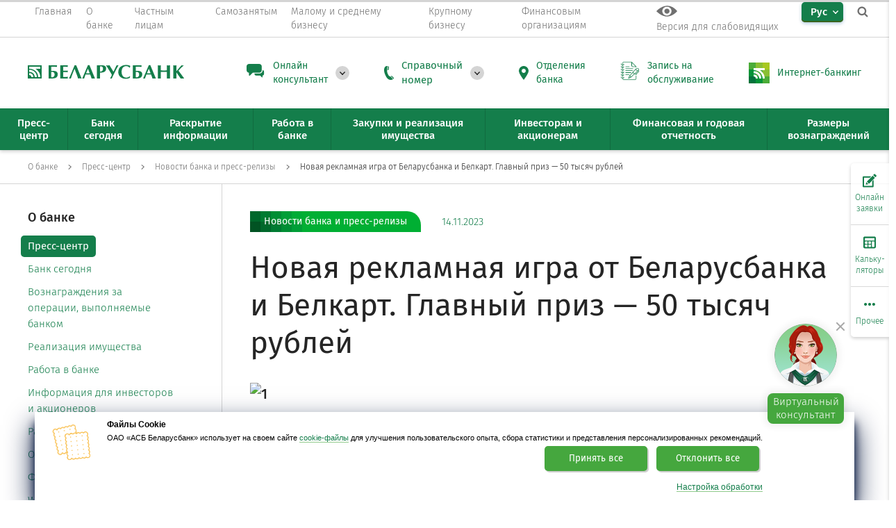

--- FILE ---
content_type: text/html; charset=UTF-8
request_url: https://belarusbank.by/ru/33139/press/bank_news/41410
body_size: 30547
content:
<!DOCTYPE html>
<html lang="ru">

<head>

 <link rel="canonical" href="https://belarusbank.by" />

 <meta charset="utf-8">
 <meta http-equiv="X-UA-Compatible" content="IE=edge">

 <meta name="viewport" content="width=device-width, initial-scale=1, maximum-scale=1, viewport-fit=cover">

 <meta name="keywords" content="" />
 <meta name="description" content="13 ноября 2023 года стартовала рекламная игра для держателей карточек Белкарт Беларусбанка «Мечтать легко!», главный приз в которой составляет 50 тысяч рублей. " />

 <meta name="theme-color" content="#147e4b" />
 <meta name="format-detection" content="telephone=no">

 <meta property="og:image" content="https://belarusbank.by/i/bbZnak.png" />
 <meta property="og:locale" content="ru_RU" />
 <meta property="og:site_name" content="BELARUSBANK.BY" />
 <meta property="og:title" content="Новая рекламная игра от Беларусбанка и Белкарт. Главный приз — 50 тысяч рублей" />

 <title>Новая рекламная игра от Беларусбанка и Белкарт. Главный приз — 50 тысяч рублей</title>

 <!-- <script src="/templates/default/assets/js/jquery-3.2.1.min.js"></script> -->
 <script src="/templates/default/assets/js/jquery-3.6.0.min.js"></script>
 <script src="/templates/default/assets/js/plugins.js"></script>
 <script src="/templates/default/assets/js/main.js"></script>


 
 <!-- скрипты -->
 <!-- <script src="http://code.jquery.com/jquery-1.12.4.min.js"></script> -->
 <!-- Звук -->
 <script src="/templates/default/smallsee/js/responsivevoice.min.js"></script>

 <script src="/templates/default/smallsee/js/js.cookie.js"></script>
 <script src="/templates/default/smallsee/js/bvi-init.js"></script>
 <script src="/templates/default/smallsee/js/bvi.min.js"></script>



 <!-- <link rel="stylesheet" href="/templates/default/smallsee/js/switcher.css"> -->
 <link rel="stylesheet" href="/templates/default/smallsee/css/bvi.min.css" type="text/css">
 <link rel="stylesheet" href="/templates/default/smallsee/css/bvi-font.min.css" type="text/css">


 












 <link rel="shortcut icon" type="image/x-icon" href="/images/favicon.png">
 <link href="/templates/default/assets/css/styles.build.css" rel="stylesheet">
 <link href="/templates/default/assets/css/snow.min.css" rel="stylesheet">
 <link href="/templates/default/lang_btn.css" rel="stylesheet">
 <link href="/templates/default/assets/css/filials_popup.css" rel="stylesheet">

 <!-- иконки под apple -->
 <link rel="apple-touch-icon" href="/favicon/apple-touch-icon-60x60.png">
 <link rel="apple-touch-icon" sizes="57x57" href="/favicon/apple-touch-icon-57x57.png">
 <link rel="apple-touch-icon" sizes="60x60" href="/favicon/apple-touch-icon-60x60.png">
 <link rel="apple-touch-icon" sizes="72x72" href="/favicon/apple-touch-icon-72x72.png">
 <link rel="apple-touch-icon" sizes="76x76" href="/favicon/apple-touch-icon-76x76.png">
 <link rel="apple-touch-icon" sizes="114x114" href="/favicon/apple-touch-icon-114x114.png">
 <link rel="apple-touch-icon" sizes="120x120" href="/favicon/apple-touch-icon-120x120.png">
 <link rel="apple-touch-icon" sizes="144x144" href="/favicon/apple-touch-icon-144x144.png">
 <link rel="apple-touch-icon" sizes="152x152" href="/favicon/apple-touch-icon-152x152.png">
 <link rel="apple-touch-icon" sizes="180x180" href="/favicon/apple-touch-icon-180x180.png">

 <script src="/templates/js/userMessage/userMessage.js"></script>

 <link rel="stylesheet" href="/templates/default/js/switcher.css">
 <script src="/templates/default/js/switcher.js"></script>

 <script src="/templates/js/Jquery/stickytableheaders/jquery.stickytableheaders.js"></script>

 <link rel="stylesheet" href="/templates/js/tooltipster/tooltipster.css" type="text/css" />
 <script src="/templates/js/tooltipster/jquery.tooltipster.min.js"></script>

 <script src="/templates/js/Jquery/cookie/jquery.cookie.js"></script>

 <script type="application/ld+json">
 {
 "@context" : "http://schema.org",
 "@type" : "Organization",
 "name" : "Беларусбанк",
 "url" : "https://belarusbank.by",
 "sameAs" : [
 "https://vk.com/asb.belarusbank",
 "https://www.facebook.com/asb.belarusbank",
 "https://ok.ru/asb.belarusbank",
 "https://twitter.com/asb_belarusbank",
 "https://www.instagram.com/asb.belarusbank/",
 "https://www.youtube.com/user/asbbelarusbank"
 ]
 }
 </script>

 <!-- 17082022 злата включена (строки 503-520) -->
 <!-- NANOSEMANTICS.AI Беларусбанк CONFIG -->
 <script type="text/javascript">
 var clientSettings = (window.location.href == 'https://belarusbank.by/ru/37513') ? {
 clientConfig: {
 env_sitelang: 'ru',
 env_url: window.location.href,
 },
 title: 'Виртуальный консультант Злата',
 project: 'belarusbank'
 } :
 {
 clientConfig: {
 env_sitelang: 'ru',
 env_url: window.location.href,
 },
 title: 'Виртуальный консультант Злата',
 project: 'belarusbank'
 };
 </script>


 <script>


 function setCookie(cname, cvalue, exdays) {
 var d = new Date();
 d.setTime(d.getTime() + (exdays * 24 * 60 * 60 * 1000));
 var expires = "expires=" + d.toGMTString();
 document.cookie = cname + "=" + cvalue + ";" + expires + ";path=/";
 }

 function deleteCookie(name) {
 //document.cookie = name+'="";-1; path=/';
 document.cookie = name + '=; expires=Thu, 01 Jan 1970 00:00:01 GMT;';
 }

 function getCookie(cname) {
 var name = cname + "=";
 var decodedCookie = decodeURIComponent(document.cookie);
 var ca = decodedCookie.split(';');
 for (var i = 0; i < ca.length; i++) {
 var c = ca[i];
 while (c.charAt(0) == ' ') {
 c = c.substring(1);
 }
 if (c.indexOf(name) == 0) {
 return c.substring(name.length, c.length);
 }
 }
 return "";
 }

 document.cookie = '_ga_K70REJQHSN' + '=; Path=/; Domain=.belarusbank.by; Expires=Thu, 01 Jan 1970 00:00:01 GMT;';
 document.cookie = 'tmr_detect' + '=; Path=/; Domain=.belarusbank.by; Expires=Thu, 01 Jan 1970 00:00:01 GMT;';

 //setCookie("lang", "ru", 30);

 var userLang = navigator.language || navigator.userLanguage;

 // console.log(userLang);



 if (window.location.href == 'https://belarusbank.by/') {


 if (userLang == 'ru-RU') {



 //console.log("рус");
 if (!getCookie("lang")) {
 setCookie("lang", "ru", 30);
 window.location.replace("https://belarusbank.by/");

 }




 //console.log("русский");
 }
 else if (userLang == 'be-BY') {
 if (!getCookie("lang")) {
 setCookie("lang", "be", 30);
 window.location.replace("https://belarusbank.by/be");

 }
 }
 else {
 //else if(userLang=='en-US')




 // if(!getCookie("lang")){
 // setCookie("lang", "en", 30);
 // window.location.replace("https://belarusbank.by/en");
 // }


 if (!getCookie("lang")) {
 setCookie("lang", "ru", 30);
 window.location.replace("https://belarusbank.by/");

 }








 //setCookie("lang", "en", 30);

 //console.log("англ");
 //document.location.href = 'https://belarusbank.by/en';
 //window.location.replace("https://belarusbank.by/en");
 }
 }

 //deleteCookie("lang");
 //console.log(document.cookie);

 //console.log(userLang);
 //console.log(window.location.href);
 //console.log(getCookie("lang"));




 // $(document).ready(function(){
 // if(!isMobile()){ 
 // $('a[href^="tel:"]').replaceWith(function(){
 // return $(this).text();
 // }); 
 // } 
 // });

 function isMobile() {
 if (/Android|webOS|iPhone|iPad|iPod|BlackBerry|IEMobile|Opera Mini/i.test(navigator.userAgent)) {
 return true;
 }
 return false;
 }


 </script>


 



 

 

 <!--ЗЛАТА 01.06.2023-->
 <!-- <link href="https://cdn.nanosemantics.ru/widgetnx/release/belarusbank/1692106880609/nsw-bundle.css" rel="stylesheet"> -->
 <!-- <link href="https://cdn.nanosemantics.ru/widgetnx/release/belarusbank/1693390664615/nsw-bundle.css" rel="stylesheet"> -->
 <link rel="stylesheet" crossorigin
 href="https://cdn.nanosemantics.ru/chatter/release/belarusbank/1765538802316/css/style.DpjJT56_.css">
 <style>
 @media (max-width: 800px) {
 .nsw-minimize-btn {
 display: block;
 }
 }
 </style>
 


 <script>
 window.dataLayer = window.dataLayer || [];
 </script>

 <!-- <script type="text/javascript">
 var chatterSettings = {
 project: 'belarusbank_1761811362415',
 //theme: 'traditional',
 //settingsURL: '',
 }
 </script> -->

 <style>
 html {
 width: 100%;
 height: 100%;
 }

 body {
 width: 100%;
 height: 100%;
 margin: 0;
 padding: 0;
 }
 </style>
 <!-- ШАГ 1) CHATTER SETTINGS - ДОБАВИТЬ В HEAD НАСТРОЙКИ ВИДЖЕТА -->
 <script type="text/javascript">
 var chatterSettings = {
 project: 'belarusbank_1765538802316',
 // theme: 'newyear',
 //settingsURL: '',
 }
 </script>
 <!-- <script type="module" crossorigin
 src="https://cdn.nanosemantics.ru/chatter/release/belarusbank/1761811362415/js/index.D3UwsM1A.js"></script>
 <link rel="stylesheet" crossorigin
 href="https://cdn.nanosemantics.ru/chatter/release/belarusbank/1761811362415/css/style.DIg4XBIv.css"> -->

 <script type="module" crossorigin
 src="https://cdn.nanosemantics.ru/chatter/release/belarusbank/1765538802316/js/index.DGttJvm3.js"></script>
 <link rel="stylesheet" crossorigin
 href="https://cdn.nanosemantics.ru/chatter/release/belarusbank/1765538802316/css/style.DpjJT56_.css">

 


</head>




 <body>
 
 <body>
 <script src="/templates/default/assets/js/Snow.js"></script>
 <script>
 // new Snow ();
 </script>
 <!-- <body > -->

 <!-- class="nsw-widget-auto-open" -->
 <!--
 <script>

$(document).ready(function(){
 $( "#vishnu-hide-widget" ).on( "click", function() {
 $("#vishnu-button").css("display","none");

 });
});

</script> 
-->



 <div class="progress-container no-mobile-progress">
 <div class="progress-bar" id="myBar"></div>
 </div>








 
 
 <div class="overlay js-overlay"></div>

 <nav class="top-nav">
 <button type="button" class="top-nav__close outer-close-btn js-close-all"></button>
 <div class="container">
 <div class="top-nav__row">
 <div class="top-nav-menu">
 <div class="top-nav-menu__item top-nav-menu__item--main">
 <a href="/ru" class="top-nav-menu__btn">
 <span class="top-nav-menu__btn-text">Главная</span>
 </a>
 </div>




 <!-- О БАНКЕ -->
 <div class="top-nav-menu__item js-top-nav__item">
 <a href="/ru_33139.htm" class="top-nav-menu__btn js-top-nav__btn">
 <span class="top-nav-menu__btn-text">О банке</span>
 </a>
 <div class="top-nav-menu__container-l2 js-top-nav__container-l2 js-tooltip-position">
 <div class="folded-menu-header js-top-nav__back">
 <div class="folded-menu-header__back"></div>
 <div class="folded-menu-header__title">О банке</div>
 </div>
 
  <ul class="top-nav-menu__menu-l2">
  <li class="top-nav-menu__item-l2 js-top-nav__item-l2">
  <a href="/ru/33139/press"
 class="top-nav-menu__btn-l2 top-nav-menu__btn-l2--link">
 <span class="top-nav-menu__btn-text">Пресс-центр</span>
 </a>
 
 <div class="top-nav-menu__container-l3 js-top-nav__container-l3">
 <div class="folded-menu-header js-top-nav__back">
 <div class="folded-menu-header__back"></div>
 <div class="folded-menu-header__title">Пресс-центр</div>
 </div>

 
  </div>
 </li>
 
  
  <li class="top-nav-menu__item-l2 js-top-nav__item-l2">
  <a href="/ru/33139/33142"
 class="top-nav-menu__btn-l2 top-nav-menu__btn-l2--link">
 <span class="top-nav-menu__btn-text">Банк сегодня</span>
 </a>
 
 <div class="top-nav-menu__container-l3 js-top-nav__container-l3">
 <div class="folded-menu-header js-top-nav__back">
 <div class="folded-menu-header__back"></div>
 <div class="folded-menu-header__title">Банк сегодня</div>
 </div>

 
  </div>
 </li>
 
  
  <li class="top-nav-menu__item-l2 js-top-nav__item-l2">
  <a href="/ru/33139/10373"
 class="top-nav-menu__btn-l2 top-nav-menu__btn-l2--link">
 <span class="top-nav-menu__btn-text">Вознаграждения за операции, выполняемые банком</span>
 </a>
 
 <div class="top-nav-menu__container-l3 js-top-nav__container-l3">
 <div class="folded-menu-header js-top-nav__back">
 <div class="folded-menu-header__back"></div>
 <div class="folded-menu-header__title">Вознаграждения за операции, выполняемые банком</div>
 </div>

 
  </div>
 </li>
 
  
  <li class="top-nav-menu__item-l2 js-top-nav__item-l2">
  <a href="/ru/33139/33144"
 class="top-nav-menu__btn-l2 top-nav-menu__btn-l2--link">
 <span class="top-nav-menu__btn-text">Реализация имущества</span>
 </a>
 
 <div class="top-nav-menu__container-l3 js-top-nav__container-l3">
 <div class="folded-menu-header js-top-nav__back">
 <div class="folded-menu-header__back"></div>
 <div class="folded-menu-header__title">Реализация имущества</div>
 </div>

 
  </div>
 </li>
 
  
  <li class="top-nav-menu__item-l2 js-top-nav__item-l2">
  <a href="/ru/33139/vakansii"
 class="top-nav-menu__btn-l2 top-nav-menu__btn-l2--link">
 <span class="top-nav-menu__btn-text">Работа в банке</span>
 </a>
 
 <div class="top-nav-menu__container-l3 js-top-nav__container-l3">
 <div class="folded-menu-header js-top-nav__back">
 <div class="folded-menu-header__back"></div>
 <div class="folded-menu-header__title">Работа в банке</div>
 </div>

 
  </div>
 </li>
 
  
  <li class="top-nav-menu__item-l2 js-top-nav__item-l2">
  <a href="/ru/33139/15452"
 class="top-nav-menu__btn-l2 top-nav-menu__btn-l2--link">
 <span class="top-nav-menu__btn-text">Информация для инвесторов и акционеров</span>
 </a>
 
 <div class="top-nav-menu__container-l3 js-top-nav__container-l3">
 <div class="folded-menu-header js-top-nav__back">
 <div class="folded-menu-header__back"></div>
 <div class="folded-menu-header__title">Информация для инвесторов и акционеров</div>
 </div>

 
  </div>
 </li>
 
  
  <li class="top-nav-menu__item-l2 js-top-nav__item-l2">
  <a href="/ru/33139/17217"
 class="top-nav-menu__btn-l2 top-nav-menu__btn-l2--link">
 <span class="top-nav-menu__btn-text">Раскрытие информации</span>
 </a>
 
 <div class="top-nav-menu__container-l3 js-top-nav__container-l3">
 <div class="folded-menu-header js-top-nav__back">
 <div class="folded-menu-header__back"></div>
 <div class="folded-menu-header__title">Раскрытие информации</div>
 </div>

 
  </div>
 </li>
 
  
  <li class="top-nav-menu__item-l2 js-top-nav__item-l2">
  <a href="/ru/33139/obrascheniya"
 class="top-nav-menu__btn-l2 top-nav-menu__btn-l2--link">
 <span class="top-nav-menu__btn-text">Обращения</span>
 </a>
 
 <div class="top-nav-menu__container-l3 js-top-nav__container-l3">
 <div class="folded-menu-header js-top-nav__back">
 <div class="folded-menu-header__back"></div>
 <div class="folded-menu-header__title">Обращения</div>
 </div>

 
  </div>
 </li>
 
  
  <li class="top-nav-menu__item-l2 js-top-nav__item-l2">
  <a href="/ru/33139/33151"
 class="top-nav-menu__btn-l2 top-nav-menu__btn-l2--link">
 <span class="top-nav-menu__btn-text">Финансовая отчетность</span>
 </a>
 
 <div class="top-nav-menu__container-l3 js-top-nav__container-l3">
 <div class="folded-menu-header js-top-nav__back">
 <div class="folded-menu-header__back"></div>
 <div class="folded-menu-header__title">Финансовая отчетность</div>
 </div>

 
  </div>
 </li>
 
  
  <li class="top-nav-menu__item-l2 js-top-nav__item-l2">
  <a href="/ru/33139/forDevelopers"
 class="top-nav-menu__btn-l2 top-nav-menu__btn-l2--link">
 <span class="top-nav-menu__btn-text">WEB-разработчикам</span>
 </a>
 
 <div class="top-nav-menu__container-l3 js-top-nav__container-l3">
 <div class="folded-menu-header js-top-nav__back">
 <div class="folded-menu-header__back"></div>
 <div class="folded-menu-header__title">WEB-разработчикам</div>
 </div>

 
  </div>
 </li>
 
  
  <li class="top-nav-menu__item-l2 js-top-nav__item-l2">
  <a href="/ru/33139/11089"
 class="top-nav-menu__btn-l2 top-nav-menu__btn-l2--link">
 <span class="top-nav-menu__btn-text">Закупки</span>
 </a>
 
 <div class="top-nav-menu__container-l3 js-top-nav__container-l3">
 <div class="folded-menu-header js-top-nav__back">
 <div class="folded-menu-header__back"></div>
 <div class="folded-menu-header__title">Закупки</div>
 </div>

 
  </div>
 </li>
 
  
  <li class="top-nav-menu__item-l2 js-top-nav__item-l2">
  <a href="/ru/33139/compliance-rules"
 class="top-nav-menu__btn-l2 top-nav-menu__btn-l2--link">
 <span class="top-nav-menu__btn-text">Комплаенс-правила</span>
 </a>
 
 <div class="top-nav-menu__container-l3 js-top-nav__container-l3">
 <div class="folded-menu-header js-top-nav__back">
 <div class="folded-menu-header__back"></div>
 <div class="folded-menu-header__title">Комплаенс-правила</div>
 </div>

 
  </div>
 </li>
 
  
  <li class="top-nav-menu__item-l2 js-top-nav__item-l2">
  <a href="/ru/33139/1653"
 class="top-nav-menu__btn-l2 top-nav-menu__btn-l2--link">
 <span class="top-nav-menu__btn-text">Рейтинги</span>
 </a>
 
 <div class="top-nav-menu__container-l3 js-top-nav__container-l3">
 <div class="folded-menu-header js-top-nav__back">
 <div class="folded-menu-header__back"></div>
 <div class="folded-menu-header__title">Рейтинги</div>
 </div>

 
  </div>
 </li>
 
  
  <li class="top-nav-menu__item-l2 js-top-nav__item-l2">
  <a href="/ru/33139/33150"
 class="top-nav-menu__btn-l2 top-nav-menu__btn-l2--link">
 <span class="top-nav-menu__btn-text">Система конфиденциального информирования</span>
 </a>
 
 <div class="top-nav-menu__container-l3 js-top-nav__container-l3">
 <div class="folded-menu-header js-top-nav__back">
 <div class="folded-menu-header__back"></div>
 <div class="folded-menu-header__title">Система конфиденциального информирования</div>
 </div>

 
  </div>
 </li>
 
  
  <li class="top-nav-menu__item-l2 js-top-nav__item-l2">
  <a href="/ru/33139/43063"
 class="top-nav-menu__btn-l2 top-nav-menu__btn-l2--link">
 <span class="top-nav-menu__btn-text">Перечень процедур, осуществляемых ОАО «АСБ Беларусбанк» по заявлениям граждан</span>
 </a>
 
 <div class="top-nav-menu__container-l3 js-top-nav__container-l3">
 <div class="folded-menu-header js-top-nav__back">
 <div class="folded-menu-header__back"></div>
 <div class="folded-menu-header__title">Перечень процедур, осуществляемых ОАО «АСБ Беларусбанк» по заявлениям граждан</div>
 </div>

  </div>
 </li>
 </ul>
 
 
   </div>
 </div>


 <!-- ЧАСТНЫМ ЛИЦАМ -->
 <div class="top-nav-menu__item js-top-nav__item">
 <a href="/ru_1660.htm" class="top-nav-menu__btn js-top-nav__btn">
 <span class="top-nav-menu__btn-text">Частным лицам</span>
 </a>
 <div class="top-nav-menu__container-l2 js-top-nav__container-l2 js-tooltip-position">
 <div class="folded-menu-header js-top-nav__back">
 <div class="folded-menu-header__back"></div>
 <div class="folded-menu-header__title">Частным лицам</div>
 </div>
 
  <ul class="top-nav-menu__menu-l2">
  <li class="top-nav-menu__item-l2 js-top-nav__item-l2">
  <a href="/ru/fizicheskim_licam/cards"
 class="top-nav-menu__btn-l2 top-nav-menu__btn-l2--link">
 <span class="top-nav-menu__btn-text">Платежные карточки</span>
 </a>
 
 <div class="top-nav-menu__container-l3 js-top-nav__container-l3">
 <div class="folded-menu-header js-top-nav__back">
 <div class="folded-menu-header__back"></div>
 <div class="folded-menu-header__title">Платежные карточки</div>
 </div>

 
  </div>
 </li>
 
  
  <li class="top-nav-menu__item-l2 js-top-nav__item-l2">
  <a href="/ru/fizicheskim_licam/kredit"
 class="top-nav-menu__btn-l2 top-nav-menu__btn-l2--link">
 <span class="top-nav-menu__btn-text">Кредиты</span>
 </a>
 
 <div class="top-nav-menu__container-l3 js-top-nav__container-l3">
 <div class="folded-menu-header js-top-nav__back">
 <div class="folded-menu-header__back"></div>
 <div class="folded-menu-header__title">Кредиты</div>
 </div>

 
  </div>
 </li>
 
  
  <li class="top-nav-menu__item-l2 js-top-nav__item-l2">
  <a href="/ru/fizicheskim_licam/31886"
 class="top-nav-menu__btn-l2 top-nav-menu__btn-l2--link">
 <span class="top-nav-menu__btn-text">Онлайн-сервисы</span>
 </a>
 
 <div class="top-nav-menu__container-l3 js-top-nav__container-l3">
 <div class="folded-menu-header js-top-nav__back">
 <div class="folded-menu-header__back"></div>
 <div class="folded-menu-header__title">Онлайн-сервисы</div>
 </div>

 
  </div>
 </li>
 
  
  <li class="top-nav-menu__item-l2 js-top-nav__item-l2">
  <a href="/ru/fizicheskim_licam/33357"
 class="top-nav-menu__btn-l2 top-nav-menu__btn-l2--link">
 <span class="top-nav-menu__btn-text">Вклады и инвестиции</span>
 </a>
 
 <div class="top-nav-menu__container-l3 js-top-nav__container-l3">
 <div class="folded-menu-header js-top-nav__back">
 <div class="folded-menu-header__back"></div>
 <div class="folded-menu-header__title">Вклады и инвестиции</div>
 </div>

 
  </div>
 </li>
 
  
  <li class="top-nav-menu__item-l2 js-top-nav__item-l2">
  <a href="/ru/fizicheskim_licam/valuta"
 class="top-nav-menu__btn-l2 top-nav-menu__btn-l2--link">
 <span class="top-nav-menu__btn-text">Обмен валют</span>
 </a>
 
 <div class="top-nav-menu__container-l3 js-top-nav__container-l3">
 <div class="folded-menu-header js-top-nav__back">
 <div class="folded-menu-header__back"></div>
 <div class="folded-menu-header__title">Обмен валют</div>
 </div>

 
  </div>
 </li>
 
  
  <li class="top-nav-menu__item-l2 js-top-nav__item-l2">
  <a href="/ru/fizicheskim_licam/33359"
 class="top-nav-menu__btn-l2 top-nav-menu__btn-l2--link">
 <span class="top-nav-menu__btn-text">Прочие услуги</span>
 </a>
 
 <div class="top-nav-menu__container-l3 js-top-nav__container-l3">
 <div class="folded-menu-header js-top-nav__back">
 <div class="folded-menu-header__back"></div>
 <div class="folded-menu-header__title">Прочие услуги</div>
 </div>

 
  </div>
 </li>
 
  
  <li class="top-nav-menu__item-l2 js-top-nav__item-l2">
  <a href="/ru/fizicheskim_licam/bankovskie_perevody"
 class="top-nav-menu__btn-l2 top-nav-menu__btn-l2--link">
 <span class="top-nav-menu__btn-text">Международные <br>банковские переводы</span>
 </a>
 
 <div class="top-nav-menu__container-l3 js-top-nav__container-l3">
 <div class="folded-menu-header js-top-nav__back">
 <div class="folded-menu-header__back"></div>
 <div class="folded-menu-header__title">Международные <br>банковские переводы</div>
 </div>

 
  </div>
 </li>
 
  
  <li class="top-nav-menu__item-l2 js-top-nav__item-l2">
  <a href="/ru/fizicheskim_licam/strahovanie"
 class="top-nav-menu__btn-l2 top-nav-menu__btn-l2--link">
 <span class="top-nav-menu__btn-text">Страхование</span>
 </a>
 
 <div class="top-nav-menu__container-l3 js-top-nav__container-l3">
 <div class="folded-menu-header js-top-nav__back">
 <div class="folded-menu-header__back"></div>
 <div class="folded-menu-header__title">Страхование</div>
 </div>

 
  </div>
 </li>
 
  
  <li class="top-nav-menu__item-l2 js-top-nav__item-l2">
  <a href="/ru/fizicheskim_licam/42076"
 class="top-nav-menu__btn-l2 top-nav-menu__btn-l2--link">
 <span class="top-nav-menu__btn-text">Оказание банковских услуг партнером</span>
 </a>
 
 <div class="top-nav-menu__container-l3 js-top-nav__container-l3">
 <div class="folded-menu-header js-top-nav__back">
 <div class="folded-menu-header__back"></div>
 <div class="folded-menu-header__title">Оказание банковских услуг партнером</div>
 </div>

 
  </div>
 </li>
 
  
  <li class="top-nav-menu__item-l2 js-top-nav__item-l2">
  <a href="/ru/fizicheskim_licam/vip-service"
 class="top-nav-menu__btn-l2 top-nav-menu__btn-l2--link">
 <span class="top-nav-menu__btn-text">Премиальное банковское обслуживание</span>
 </a>
 
 <div class="top-nav-menu__container-l3 js-top-nav__container-l3">
 <div class="folded-menu-header js-top-nav__back">
 <div class="folded-menu-header__back"></div>
 <div class="folded-menu-header__title">Премиальное банковское обслуживание</div>
 </div>

 
  </div>
 </li>
 
  
  <li class="top-nav-menu__item-l2 js-top-nav__item-l2">
  <a href="/ru/fizicheskim_licam/38895"
 class="top-nav-menu__btn-l2 top-nav-menu__btn-l2--link">
 <span class="top-nav-menu__btn-text">Базовый счет для получения пенсий и других социальных выплат</span>
 </a>
 
 <div class="top-nav-menu__container-l3 js-top-nav__container-l3">
 <div class="folded-menu-header js-top-nav__back">
 <div class="folded-menu-header__back"></div>
 <div class="folded-menu-header__title">Базовый счет для получения пенсий и других социальных выплат</div>
 </div>

 
  </div>
 </li>
 
  
  <li class="top-nav-menu__item-l2 js-top-nav__item-l2">
  <a href="/ru/fizicheskim_licam/31919"
 class="top-nav-menu__btn-l2 top-nav-menu__btn-l2--link">
 <span class="top-nav-menu__btn-text">Комплексные продукты</span>
 </a>
 
 <div class="top-nav-menu__container-l3 js-top-nav__container-l3">
 <div class="folded-menu-header js-top-nav__back">
 <div class="folded-menu-header__back"></div>
 <div class="folded-menu-header__title">Комплексные продукты</div>
 </div>

 
  </div>
 </li>
 
  
  <li class="top-nav-menu__item-l2 js-top-nav__item-l2">
  <a href="/ru/fizicheskim_licam/40853"
 class="top-nav-menu__btn-l2 top-nav-menu__btn-l2--link">
 <span class="top-nav-menu__btn-text">Управление благосостоянием</span>
 </a>
 
 <div class="top-nav-menu__container-l3 js-top-nav__container-l3">
 <div class="folded-menu-header js-top-nav__back">
 <div class="folded-menu-header__back"></div>
 <div class="folded-menu-header__title">Управление благосостоянием</div>
 </div>

 
  </div>
 </li>
 
  
  <li class="top-nav-menu__item-l2 js-top-nav__item-l2">
  <a href="/ru/fizicheskim_licam/42491"
 class="top-nav-menu__btn-l2 top-nav-menu__btn-l2--link">
 <span class="top-nav-menu__btn-text">Полезная информация</span>
 </a>
 
 <div class="top-nav-menu__container-l3 js-top-nav__container-l3">
 <div class="folded-menu-header js-top-nav__back">
 <div class="folded-menu-header__back"></div>
 <div class="folded-menu-header__title">Полезная информация</div>
 </div>

 
  </div>
 </li>
 
  
  <li class="top-nav-menu__item-l2 js-top-nav__item-l2">
  <a href="/ru/fizicheskim_licam/41431"
 class="top-nav-menu__btn-l2 top-nav-menu__btn-l2--link">
 <span class="top-nav-menu__btn-text">Обратная связь (электронные сообщения)</span>
 </a>
 
 <div class="top-nav-menu__container-l3 js-top-nav__container-l3">
 <div class="folded-menu-header js-top-nav__back">
 <div class="folded-menu-header__back"></div>
 <div class="folded-menu-header__title">Обратная связь (электронные сообщения)</div>
 </div>

  </div>
 </li>
 </ul>
 
 
   </div>
 </div>
 <!-- Самозанятым -->
 <div class="top-nav-menu__item js-top-nav__item">
 <a href="/ru_40373.htm" class="top-nav-menu__btn">
 <span class="top-nav-menu__btn-text">
 Самозанятым </span>
 </a>

 </div>


 <!-- МАЛЫЙ/СРЕДНИЙ БИЗНЕС -->
 <div class="top-nav-menu__item js-top-nav__item">
 <a href="/ru_33363.htm" class="top-nav-menu__btn js-top-nav__btn">
 <span class="top-nav-menu__btn-text">Малому и среднему бизнесу</span>
 </a>
 <div class="top-nav-menu__container-l2 js-top-nav__container-l2 js-tooltip-position">
 <div class="folded-menu-header js-top-nav__back">
 <div class="folded-menu-header__back"></div>
 <div class="folded-menu-header__title">Малому и среднему бизнесу</div>
 </div>
 
  <ul class="top-nav-menu__menu-l2">
  <li class="top-nav-menu__item-l2 js-top-nav__item-l2">
  <a href="/ru/33363/42818"
 class="top-nav-menu__btn-l2 top-nav-menu__btn-l2--link">
 <span class="top-nav-menu__btn-text">Документарные операции</span>
 </a>
 
 <div class="top-nav-menu__container-l3 js-top-nav__container-l3">
 <div class="folded-menu-header js-top-nav__back">
 <div class="folded-menu-header__back"></div>
 <div class="folded-menu-header__title">Документарные операции</div>
 </div>

 
  </div>
 </li>
 
  
  <li class="top-nav-menu__item-l2 js-top-nav__item-l2">
  <a href="/ru/33363/42817"
 class="top-nav-menu__btn-l2 top-nav-menu__btn-l2--link">
 <span class="top-nav-menu__btn-text">Факторинговые операции</span>
 </a>
 
 <div class="top-nav-menu__container-l3 js-top-nav__container-l3">
 <div class="folded-menu-header js-top-nav__back">
 <div class="folded-menu-header__back"></div>
 <div class="folded-menu-header__title">Факторинговые операции</div>
 </div>

 
  </div>
 </li>
 
  
  <li class="top-nav-menu__item-l2 js-top-nav__item-l2">
  <a href="/ru/33363/33369"
 class="top-nav-menu__btn-l2 top-nav-menu__btn-l2--link">
 <span class="top-nav-menu__btn-text">Кредитование</span>
 </a>
 
 <div class="top-nav-menu__container-l3 js-top-nav__container-l3">
 <div class="folded-menu-header js-top-nav__back">
 <div class="folded-menu-header__back"></div>
 <div class="folded-menu-header__title">Кредитование</div>
 </div>

 
  </div>
 </li>
 
  
  <li class="top-nav-menu__item-l2 js-top-nav__item-l2">
  <a href="/ru/33363/33271"
 class="top-nav-menu__btn-l2 top-nav-menu__btn-l2--link">
 <span class="top-nav-menu__btn-text">Расчетно-кассовое обслуживание</span>
 </a>
 
 <div class="top-nav-menu__container-l3 js-top-nav__container-l3">
 <div class="folded-menu-header js-top-nav__back">
 <div class="folded-menu-header__back"></div>
 <div class="folded-menu-header__title">Расчетно-кассовое обслуживание</div>
 </div>

 
  </div>
 </li>
 
  
  <li class="top-nav-menu__item-l2 js-top-nav__item-l2">
  <a href="/ru/33363/36279"
 class="top-nav-menu__btn-l2 top-nav-menu__btn-l2--link">
 <span class="top-nav-menu__btn-text">Открытие счета</span>
 </a>
 
 <div class="top-nav-menu__container-l3 js-top-nav__container-l3">
 <div class="folded-menu-header js-top-nav__back">
 <div class="folded-menu-header__back"></div>
 <div class="folded-menu-header__title">Открытие счета</div>
 </div>

 
  </div>
 </li>
 
  
  <li class="top-nav-menu__item-l2 js-top-nav__item-l2">
  <a href="/ru/33363/39225"
 class="top-nav-menu__btn-l2 top-nav-menu__btn-l2--link">
 <span class="top-nav-menu__btn-text">Онлайн-сервисы для юридических лиц</span>
 </a>
 
 <div class="top-nav-menu__container-l3 js-top-nav__container-l3">
 <div class="folded-menu-header js-top-nav__back">
 <div class="folded-menu-header__back"></div>
 <div class="folded-menu-header__title">Онлайн-сервисы для юридических лиц</div>
 </div>

 
  </div>
 </li>
 
  
  <li class="top-nav-menu__item-l2 js-top-nav__item-l2">
  <a href="/ru/33363/41306"
 class="top-nav-menu__btn-l2 top-nav-menu__btn-l2--link">
 <span class="top-nav-menu__btn-text">Зарплатный проект</span>
 </a>
 
 <div class="top-nav-menu__container-l3 js-top-nav__container-l3">
 <div class="folded-menu-header js-top-nav__back">
 <div class="folded-menu-header__back"></div>
 <div class="folded-menu-header__title">Зарплатный проект</div>
 </div>

 
  </div>
 </li>
 
  
  <li class="top-nav-menu__item-l2 js-top-nav__item-l2">
  <a href="/ru/33363/41414"
 class="top-nav-menu__btn-l2 top-nav-menu__btn-l2--link">
 <span class="top-nav-menu__btn-text">Партнерская программа банка «Мост»</span>
 </a>
 
 <div class="top-nav-menu__container-l3 js-top-nav__container-l3">
 <div class="folded-menu-header js-top-nav__back">
 <div class="folded-menu-header__back"></div>
 <div class="folded-menu-header__title">Партнерская программа банка «Мост»</div>
 </div>

 
  </div>
 </li>
 
  
  <li class="top-nav-menu__item-l2 js-top-nav__item-l2">
  <a href="/ru/33363/33282"
 class="top-nav-menu__btn-l2 top-nav-menu__btn-l2--link">
 <span class="top-nav-menu__btn-text">Платежные карточки</span>
 </a>
 
 <div class="top-nav-menu__container-l3 js-top-nav__container-l3">
 <div class="folded-menu-header js-top-nav__back">
 <div class="folded-menu-header__back"></div>
 <div class="folded-menu-header__title">Платежные карточки</div>
 </div>

 
  </div>
 </li>
 
  
  <li class="top-nav-menu__item-l2 js-top-nav__item-l2">
  <a href="/ru/33363/33374"
 class="top-nav-menu__btn-l2 top-nav-menu__btn-l2--link">
 <span class="top-nav-menu__btn-text">Депозиты</span>
 </a>
 
 <div class="top-nav-menu__container-l3 js-top-nav__container-l3">
 <div class="folded-menu-header js-top-nav__back">
 <div class="folded-menu-header__back"></div>
 <div class="folded-menu-header__title">Депозиты</div>
 </div>

 
  </div>
 </li>
 
  
  <li class="top-nav-menu__item-l2 js-top-nav__item-l2">
  <a href="/ru/33363/33325"
 class="top-nav-menu__btn-l2 top-nav-menu__btn-l2--link">
 <span class="top-nav-menu__btn-text">Эквайринг организаций торговли (сервиса)</span>
 </a>
 
 <div class="top-nav-menu__container-l3 js-top-nav__container-l3">
 <div class="folded-menu-header js-top-nav__back">
 <div class="folded-menu-header__back"></div>
 <div class="folded-menu-header__title">Эквайринг организаций торговли (сервиса)</div>
 </div>

 
  </div>
 </li>
 
  
  <li class="top-nav-menu__item-l2 js-top-nav__item-l2">
  <a href="/ru/33363/33377"
 class="top-nav-menu__btn-l2 top-nav-menu__btn-l2--link">
 <span class="top-nav-menu__btn-text">Валютные операции и валютный мониторинг</span>
 </a>
 
 <div class="top-nav-menu__container-l3 js-top-nav__container-l3">
 <div class="folded-menu-header js-top-nav__back">
 <div class="folded-menu-header__back"></div>
 <div class="folded-menu-header__title">Валютные операции и валютный мониторинг</div>
 </div>

 
  </div>
 </li>
 
  
  <li class="top-nav-menu__item-l2 js-top-nav__item-l2">
  <a href="/ru/33363/35980"
 class="top-nav-menu__btn-l2 top-nav-menu__btn-l2--link">
 <span class="top-nav-menu__btn-text">Международные расчеты</span>
 </a>
 
 <div class="top-nav-menu__container-l3 js-top-nav__container-l3">
 <div class="folded-menu-header js-top-nav__back">
 <div class="folded-menu-header__back"></div>
 <div class="folded-menu-header__title">Международные расчеты</div>
 </div>

 
  </div>
 </li>
 
  
  <li class="top-nav-menu__item-l2 js-top-nav__item-l2">
  <a href="/ru/33363/39699"
 class="top-nav-menu__btn-l2 top-nav-menu__btn-l2--link">
 <span class="top-nav-menu__btn-text">Гарантии для участия в государственных (муниципальных) закупках в Российской Федерации</span>
 </a>
 
 <div class="top-nav-menu__container-l3 js-top-nav__container-l3">
 <div class="folded-menu-header js-top-nav__back">
 <div class="folded-menu-header__back"></div>
 <div class="folded-menu-header__title">Гарантии для участия в государственных (муниципальных) закупках в Российской Федерации</div>
 </div>

 
  </div>
 </li>
 
  
  <li class="top-nav-menu__item-l2 js-top-nav__item-l2">
  <a href="/ru/33363/36348"
 class="top-nav-menu__btn-l2 top-nav-menu__btn-l2--link">
 <span class="top-nav-menu__btn-text">Торговое финансирование и документарные операции</span>
 </a>
 
 <div class="top-nav-menu__container-l3 js-top-nav__container-l3">
 <div class="folded-menu-header js-top-nav__back">
 <div class="folded-menu-header__back"></div>
 <div class="folded-menu-header__title">Торговое финансирование и документарные операции</div>
 </div>

 
  </div>
 </li>
 
  
  <li class="top-nav-menu__item-l2 js-top-nav__item-l2">
  <a href="/ru/33363/33383"
 class="top-nav-menu__btn-l2 top-nav-menu__btn-l2--link">
 <span class="top-nav-menu__btn-text">Поддержка бизнеса</span>
 </a>
 
 <div class="top-nav-menu__container-l3 js-top-nav__container-l3">
 <div class="folded-menu-header js-top-nav__back">
 <div class="folded-menu-header__back"></div>
 <div class="folded-menu-header__title">Поддержка бизнеса</div>
 </div>

 
  </div>
 </li>
 
  
  <li class="top-nav-menu__item-l2 js-top-nav__item-l2">
  <a href="/ru/33363/33387"
 class="top-nav-menu__btn-l2 top-nav-menu__btn-l2--link">
 <span class="top-nav-menu__btn-text">Прочее</span>
 </a>
 
 <div class="top-nav-menu__container-l3 js-top-nav__container-l3">
 <div class="folded-menu-header js-top-nav__back">
 <div class="folded-menu-header__back"></div>
 <div class="folded-menu-header__title">Прочее</div>
 </div>

 
  </div>
 </li>
 
  
  <li class="top-nav-menu__item-l2 js-top-nav__item-l2">
  <a href="/ru/33363/37571"
 class="top-nav-menu__btn-l2 top-nav-menu__btn-l2--link">
 <span class="top-nav-menu__btn-text">Заводи свой бизнес</span>
 </a>
 
 <div class="top-nav-menu__container-l3 js-top-nav__container-l3">
 <div class="folded-menu-header js-top-nav__back">
 <div class="folded-menu-header__back"></div>
 <div class="folded-menu-header__title">Заводи свой бизнес</div>
 </div>

 
  </div>
 </li>
 
  
  <li class="top-nav-menu__item-l2 js-top-nav__item-l2">
  <a href="/ru/33363/42580"
 class="top-nav-menu__btn-l2 top-nav-menu__btn-l2--link">
 <span class="top-nav-menu__btn-text">Трансформация бизнеса из ИП в ЮЛ</span>
 </a>
 
 <div class="top-nav-menu__container-l3 js-top-nav__container-l3">
 <div class="folded-menu-header js-top-nav__back">
 <div class="folded-menu-header__back"></div>
 <div class="folded-menu-header__title">Трансформация бизнеса из ИП в ЮЛ</div>
 </div>

  </div>
 </li>
 </ul>
 
 
   </div>
 </div>


 <!-- КРУПНЫЙ БИЗНЕС -->
 <div class="top-nav-menu__item js-top-nav__item">
 <a href="/ru_33270.htm" class="top-nav-menu__btn js-top-nav__btn">
 <span class="top-nav-menu__btn-text">Крупному бизнесу</span>
 </a>
 <div class="top-nav-menu__container-l2 js-top-nav__container-l2 js-tooltip-position">
 <div class="folded-menu-header js-top-nav__back">
 <div class="folded-menu-header__back"></div>
 <div class="folded-menu-header__title">Крупному бизнесу</div>
 </div>
 
  <ul class="top-nav-menu__menu-l2">
  <li class="top-nav-menu__item-l2 js-top-nav__item-l2">
  <a href="/ru/33270/43284"
 class="top-nav-menu__btn-l2 top-nav-menu__btn-l2--link">
 <span class="top-nav-menu__btn-text">Документарные операции</span>
 </a>
 
 <div class="top-nav-menu__container-l3 js-top-nav__container-l3">
 <div class="folded-menu-header js-top-nav__back">
 <div class="folded-menu-header__back"></div>
 <div class="folded-menu-header__title">Документарные операции</div>
 </div>

 
  </div>
 </li>
 
  
  <li class="top-nav-menu__item-l2 js-top-nav__item-l2">
  <a href="/ru/33270/42815"
 class="top-nav-menu__btn-l2 top-nav-menu__btn-l2--link">
 <span class="top-nav-menu__btn-text">Факторинговые операции</span>
 </a>
 
 <div class="top-nav-menu__container-l3 js-top-nav__container-l3">
 <div class="folded-menu-header js-top-nav__back">
 <div class="folded-menu-header__back"></div>
 <div class="folded-menu-header__title">Факторинговые операции</div>
 </div>

 
  </div>
 </li>
 
  
  <li class="top-nav-menu__item-l2 js-top-nav__item-l2">
  <a href="/ru/33270/43032"
 class="top-nav-menu__btn-l2 top-nav-menu__btn-l2--link">
 <span class="top-nav-menu__btn-text">Платежные API – Мост между системами Клиента и Банка</span>
 </a>
 
 <div class="top-nav-menu__container-l3 js-top-nav__container-l3">
 <div class="folded-menu-header js-top-nav__back">
 <div class="folded-menu-header__back"></div>
 <div class="folded-menu-header__title">Платежные API – Мост между системами Клиента и Банка</div>
 </div>

 
  </div>
 </li>
 
  
  <li class="top-nav-menu__item-l2 js-top-nav__item-l2">
  <a href="/ru/33270/1683"
 class="top-nav-menu__btn-l2 top-nav-menu__btn-l2--link">
 <span class="top-nav-menu__btn-text">Расчетно-кассовое обслуживание</span>
 </a>
 
 <div class="top-nav-menu__container-l3 js-top-nav__container-l3">
 <div class="folded-menu-header js-top-nav__back">
 <div class="folded-menu-header__back"></div>
 <div class="folded-menu-header__title">Расчетно-кассовое обслуживание</div>
 </div>

 
  </div>
 </li>
 
  
  <li class="top-nav-menu__item-l2 js-top-nav__item-l2">
  <a href="/ru/33270/36280"
 class="top-nav-menu__btn-l2 top-nav-menu__btn-l2--link">
 <span class="top-nav-menu__btn-text">Открытие счета</span>
 </a>
 
 <div class="top-nav-menu__container-l3 js-top-nav__container-l3">
 <div class="folded-menu-header js-top-nav__back">
 <div class="folded-menu-header__back"></div>
 <div class="folded-menu-header__title">Открытие счета</div>
 </div>

 
  </div>
 </li>
 
  
  <li class="top-nav-menu__item-l2 js-top-nav__item-l2">
  <a href="/ru/33270/42318"
 class="top-nav-menu__btn-l2 top-nav-menu__btn-l2--link">
 <span class="top-nav-menu__btn-text">Открытие счета ЮЛ,ИП через МСИ</span>
 </a>
 
 <div class="top-nav-menu__container-l3 js-top-nav__container-l3">
 <div class="folded-menu-header js-top-nav__back">
 <div class="folded-menu-header__back"></div>
 <div class="folded-menu-header__title">Открытие счета ЮЛ,ИП через МСИ</div>
 </div>

 
  </div>
 </li>
 
  
  <li class="top-nav-menu__item-l2 js-top-nav__item-l2">
  <a href="/ru/33270/42862"
 class="top-nav-menu__btn-l2 top-nav-menu__btn-l2--link">
 <span class="top-nav-menu__btn-text">Счет эскроу</span>
 </a>
 
 <div class="top-nav-menu__container-l3 js-top-nav__container-l3">
 <div class="folded-menu-header js-top-nav__back">
 <div class="folded-menu-header__back"></div>
 <div class="folded-menu-header__title">Счет эскроу</div>
 </div>

 
  </div>
 </li>
 
  
  <li class="top-nav-menu__item-l2 js-top-nav__item-l2">
  <a href="/ru/33270/1690"
 class="top-nav-menu__btn-l2 top-nav-menu__btn-l2--link">
 <span class="top-nav-menu__btn-text">Платежные карточки</span>
 </a>
 
 <div class="top-nav-menu__container-l3 js-top-nav__container-l3">
 <div class="folded-menu-header js-top-nav__back">
 <div class="folded-menu-header__back"></div>
 <div class="folded-menu-header__title">Платежные карточки</div>
 </div>

 
  </div>
 </li>
 
  
  <li class="top-nav-menu__item-l2 js-top-nav__item-l2">
  <a href="/ru/33270/39279"
 class="top-nav-menu__btn-l2 top-nav-menu__btn-l2--link">
 <span class="top-nav-menu__btn-text">Онлайн-сервисы для юридических лиц</span>
 </a>
 
 <div class="top-nav-menu__container-l3 js-top-nav__container-l3">
 <div class="folded-menu-header js-top-nav__back">
 <div class="folded-menu-header__back"></div>
 <div class="folded-menu-header__title">Онлайн-сервисы для юридических лиц</div>
 </div>

 
  </div>
 </li>
 
  
  <li class="top-nav-menu__item-l2 js-top-nav__item-l2">
  <a href="/ru/33270/41307"
 class="top-nav-menu__btn-l2 top-nav-menu__btn-l2--link">
 <span class="top-nav-menu__btn-text">Зарплатный проект</span>
 </a>
 
 <div class="top-nav-menu__container-l3 js-top-nav__container-l3">
 <div class="folded-menu-header js-top-nav__back">
 <div class="folded-menu-header__back"></div>
 <div class="folded-menu-header__title">Зарплатный проект</div>
 </div>

 
  </div>
 </li>
 
  
  <li class="top-nav-menu__item-l2 js-top-nav__item-l2">
  <a href="/ru/33270/41415"
 class="top-nav-menu__btn-l2 top-nav-menu__btn-l2--link">
 <span class="top-nav-menu__btn-text">Партнерская программа банка «Мост»</span>
 </a>
 
 <div class="top-nav-menu__container-l3 js-top-nav__container-l3">
 <div class="folded-menu-header js-top-nav__back">
 <div class="folded-menu-header__back"></div>
 <div class="folded-menu-header__title">Партнерская программа банка «Мост»</div>
 </div>

 
  </div>
 </li>
 
  
  <li class="top-nav-menu__item-l2 js-top-nav__item-l2">
  <a href="/ru/33270/1680"
 class="top-nav-menu__btn-l2 top-nav-menu__btn-l2--link">
 <span class="top-nav-menu__btn-text">Кредитование</span>
 </a>
 
 <div class="top-nav-menu__container-l3 js-top-nav__container-l3">
 <div class="folded-menu-header js-top-nav__back">
 <div class="folded-menu-header__back"></div>
 <div class="folded-menu-header__title">Кредитование</div>
 </div>

 
  </div>
 </li>
 
  
  <li class="top-nav-menu__item-l2 js-top-nav__item-l2">
  <a href="/ru/33270/1686"
 class="top-nav-menu__btn-l2 top-nav-menu__btn-l2--link">
 <span class="top-nav-menu__btn-text">Депозиты</span>
 </a>
 
 <div class="top-nav-menu__container-l3 js-top-nav__container-l3">
 <div class="folded-menu-header js-top-nav__back">
 <div class="folded-menu-header__back"></div>
 <div class="folded-menu-header__title">Депозиты</div>
 </div>

 
  </div>
 </li>
 
  
  <li class="top-nav-menu__item-l2 js-top-nav__item-l2">
  <a href="/ru/33270/40421"
 class="top-nav-menu__btn-l2 top-nav-menu__btn-l2--link">
 <span class="top-nav-menu__btn-text">Электронная торговая площадка</span>
 </a>
 
 <div class="top-nav-menu__container-l3 js-top-nav__container-l3">
 <div class="folded-menu-header js-top-nav__back">
 <div class="folded-menu-header__back"></div>
 <div class="folded-menu-header__title">Электронная торговая площадка</div>
 </div>

 
  </div>
 </li>
 
  
  <li class="top-nav-menu__item-l2 js-top-nav__item-l2">
  <a href="/ru/33270/31436"
 class="top-nav-menu__btn-l2 top-nav-menu__btn-l2--link">
 <span class="top-nav-menu__btn-text">Валютные операции и валютный мониторинг</span>
 </a>
 
 <div class="top-nav-menu__container-l3 js-top-nav__container-l3">
 <div class="folded-menu-header js-top-nav__back">
 <div class="folded-menu-header__back"></div>
 <div class="folded-menu-header__title">Валютные операции и валютный мониторинг</div>
 </div>

 
  </div>
 </li>
 
  
  <li class="top-nav-menu__item-l2 js-top-nav__item-l2">
  <a href="/ru/33270/1687"
 class="top-nav-menu__btn-l2 top-nav-menu__btn-l2--link">
 <span class="top-nav-menu__btn-text">Международные платежи</span>
 </a>
 
 <div class="top-nav-menu__container-l3 js-top-nav__container-l3">
 <div class="folded-menu-header js-top-nav__back">
 <div class="folded-menu-header__back"></div>
 <div class="folded-menu-header__title">Международные платежи</div>
 </div>

 
  </div>
 </li>
 
  
  <li class="top-nav-menu__item-l2 js-top-nav__item-l2">
  <a href="/ru/33270/24571"
 class="top-nav-menu__btn-l2 top-nav-menu__btn-l2--link">
 <span class="top-nav-menu__btn-text">Эквайринг</span>
 </a>
 
 <div class="top-nav-menu__container-l3 js-top-nav__container-l3">
 <div class="folded-menu-header js-top-nav__back">
 <div class="folded-menu-header__back"></div>
 <div class="folded-menu-header__title">Эквайринг</div>
 </div>

 
  </div>
 </li>
 
  
  <li class="top-nav-menu__item-l2 js-top-nav__item-l2">
  <a href="/ru/33270/33272"
 class="top-nav-menu__btn-l2 top-nav-menu__btn-l2--link">
 <span class="top-nav-menu__btn-text">Инструменты финансирования</span>
 </a>
 
 <div class="top-nav-menu__container-l3 js-top-nav__container-l3">
 <div class="folded-menu-header js-top-nav__back">
 <div class="folded-menu-header__back"></div>
 <div class="folded-menu-header__title">Инструменты финансирования</div>
 </div>

 
  </div>
 </li>
 
  
  <li class="top-nav-menu__item-l2 js-top-nav__item-l2">
  <a href="/ru/33270/33276"
 class="top-nav-menu__btn-l2 top-nav-menu__btn-l2--link">
 <span class="top-nav-menu__btn-text">Инвестиционный банкинг</span>
 </a>
 
 <div class="top-nav-menu__container-l3 js-top-nav__container-l3">
 <div class="folded-menu-header js-top-nav__back">
 <div class="folded-menu-header__back"></div>
 <div class="folded-menu-header__title">Инвестиционный банкинг</div>
 </div>

 
  </div>
 </li>
 
  
  <li class="top-nav-menu__item-l2 js-top-nav__item-l2">
  <a href="/ru/33270/31557"
 class="top-nav-menu__btn-l2 top-nav-menu__btn-l2--link">
 <span class="top-nav-menu__btn-text">Поддержка бизнеса</span>
 </a>
 
 <div class="top-nav-menu__container-l3 js-top-nav__container-l3">
 <div class="folded-menu-header js-top-nav__back">
 <div class="folded-menu-header__back"></div>
 <div class="folded-menu-header__title">Поддержка бизнеса</div>
 </div>

 
  </div>
 </li>
 
  
  <li class="top-nav-menu__item-l2 js-top-nav__item-l2">
  <a href="/ru/33270/33277"
 class="top-nav-menu__btn-l2 top-nav-menu__btn-l2--link">
 <span class="top-nav-menu__btn-text">Прочее</span>
 </a>
 
 <div class="top-nav-menu__container-l3 js-top-nav__container-l3">
 <div class="folded-menu-header js-top-nav__back">
 <div class="folded-menu-header__back"></div>
 <div class="folded-menu-header__title">Прочее</div>
 </div>

  </div>
 </li>
 </ul>
 
 
   </div>
 </div>



 <!-- ФИНАНСОВЫМ ИНСТИТУТАМ -->
 <div class="top-nav-menu__item js-top-nav__item">
 <a href="/ru_18117.htm" class="top-nav-menu__btn js-top-nav__btn">
 <span class="top-nav-menu__btn-text">Финансовым организациям</span>
 </a>
 <div class="top-nav-menu__container-l2 js-top-nav__container-l2 js-tooltip-position">
 <div class="folded-menu-header js-top-nav__back">
 <div class="folded-menu-header__back"></div>
 <div class="folded-menu-header__title">Финансовым организациям</div>
 </div>
 
  <ul class="top-nav-menu__menu-l2">
  <li class="top-nav-menu__item-l2 js-top-nav__item-l2">
  <a href="/ru/finance/33637"
 class="top-nav-menu__btn-l2 top-nav-menu__btn-l2--link">
 <span class="top-nav-menu__btn-text">Тарифы</span>
 </a>
 
 <div class="top-nav-menu__container-l3 js-top-nav__container-l3">
 <div class="folded-menu-header js-top-nav__back">
 <div class="folded-menu-header__back"></div>
 <div class="folded-menu-header__title">Тарифы</div>
 </div>

 
  </div>
 </li>
 
  
  <li class="top-nav-menu__item-l2 js-top-nav__item-l2">
  <a href="/ru/finance/36462"
 class="top-nav-menu__btn-l2 top-nav-menu__btn-l2--link">
 <span class="top-nav-menu__btn-text">Торговое финансирование и документарные операции</span>
 </a>
 
 <div class="top-nav-menu__container-l3 js-top-nav__container-l3">
 <div class="folded-menu-header js-top-nav__back">
 <div class="folded-menu-header__back"></div>
 <div class="folded-menu-header__title">Торговое финансирование и документарные операции</div>
 </div>

 
  </div>
 </li>
 
  
  <li class="top-nav-menu__item-l2 js-top-nav__item-l2">
  <a href="/ru/finance/32204"
 class="top-nav-menu__btn-l2 top-nav-menu__btn-l2--link">
 <span class="top-nav-menu__btn-text">Депозитарные услуги</span>
 </a>
 
 <div class="top-nav-menu__container-l3 js-top-nav__container-l3">
 <div class="folded-menu-header js-top-nav__back">
 <div class="folded-menu-header__back"></div>
 <div class="folded-menu-header__title">Депозитарные услуги</div>
 </div>

 
  </div>
 </li>
 
  
  <li class="top-nav-menu__item-l2 js-top-nav__item-l2">
  <a href="/ru/finance/18118"
 class="top-nav-menu__btn-l2 top-nav-menu__btn-l2--link">
 <span class="top-nav-menu__btn-text">Обслуживание корреспондентских счетов «Лоро»</span>
 </a>
 
 <div class="top-nav-menu__container-l3 js-top-nav__container-l3">
 <div class="folded-menu-header js-top-nav__back">
 <div class="folded-menu-header__back"></div>
 <div class="folded-menu-header__title">Обслуживание корреспондентских счетов «Лоро»</div>
 </div>

 
  </div>
 </li>
 
  
  <li class="top-nav-menu__item-l2 js-top-nav__item-l2">
  <a href="/ru/finance/35001"
 class="top-nav-menu__btn-l2 top-nav-menu__btn-l2--link">
 <span class="top-nav-menu__btn-text">Программа финансирования в рамках Указа Президента Республики Беларусь №466</span>
 </a>
 
 <div class="top-nav-menu__container-l3 js-top-nav__container-l3">
 <div class="folded-menu-header js-top-nav__back">
 <div class="folded-menu-header__back"></div>
 <div class="folded-menu-header__title">Программа финансирования в рамках Указа Президента Республики Беларусь №466</div>
 </div>

 
  </div>
 </li>
 
  
  <li class="top-nav-menu__item-l2 js-top-nav__item-l2">
  <a href="/ru/finance/43847"
 class="top-nav-menu__btn-l2 top-nav-menu__btn-l2--link">
 <span class="top-nav-menu__btn-text">Межбанковское экспортное финансирование в рамках Указа Президента Республики Беларусь № 534</span>
 </a>
 
 <div class="top-nav-menu__container-l3 js-top-nav__container-l3">
 <div class="folded-menu-header js-top-nav__back">
 <div class="folded-menu-header__back"></div>
 <div class="folded-menu-header__title">Межбанковское экспортное финансирование в рамках Указа Президента Республики Беларусь № 534</div>
 </div>

 
  </div>
 </li>
 
  
  <li class="top-nav-menu__item-l2 js-top-nav__item-l2">
  <a href="/ru/finance/32389"
 class="top-nav-menu__btn-l2 top-nav-menu__btn-l2--link">
 <span class="top-nav-menu__btn-text">Рекомендации по заполнению расчетных документов</span>
 </a>
 
 <div class="top-nav-menu__container-l3 js-top-nav__container-l3">
 <div class="folded-menu-header js-top-nav__back">
 <div class="folded-menu-header__back"></div>
 <div class="folded-menu-header__title">Рекомендации по заполнению расчетных документов</div>
 </div>

 
  </div>
 </li>
 
  
  <li class="top-nav-menu__item-l2 js-top-nav__item-l2">
  <a href="/ru/finance/37958"
 class="top-nav-menu__btn-l2 top-nav-menu__btn-l2--link">
 <span class="top-nav-menu__btn-text">Документы</span>
 </a>
 
 <div class="top-nav-menu__container-l3 js-top-nav__container-l3">
 <div class="folded-menu-header js-top-nav__back">
 <div class="folded-menu-header__back"></div>
 <div class="folded-menu-header__title">Документы</div>
 </div>

 
  </div>
 </li>
 
  
  <li class="top-nav-menu__item-l2 js-top-nav__item-l2">
  <a href="/ru/finance/komplaens"
 class="top-nav-menu__btn-l2 top-nav-menu__btn-l2--link">
 <span class="top-nav-menu__btn-text">Комплаенс</span>
 </a>
 
 <div class="top-nav-menu__container-l3 js-top-nav__container-l3">
 <div class="folded-menu-header js-top-nav__back">
 <div class="folded-menu-header__back"></div>
 <div class="folded-menu-header__title">Комплаенс</div>
 </div>

 
  </div>
 </li>
 
  
  <li class="top-nav-menu__item-l2 js-top-nav__item-l2">
  <a href="/ru/finance/43774"
 class="top-nav-menu__btn-l2 top-nav-menu__btn-l2--link">
 <span class="top-nav-menu__btn-text">Нерабочие (праздничные) дни в Республике Беларусь в 2026 (кроме субботы и воскресенья)</span>
 </a>
 
 <div class="top-nav-menu__container-l3 js-top-nav__container-l3">
 <div class="folded-menu-header js-top-nav__back">
 <div class="folded-menu-header__back"></div>
 <div class="folded-menu-header__title">Нерабочие (праздничные) дни в Республике Беларусь в 2026 (кроме субботы и воскресенья)</div>
 </div>

 
  </div>
 </li>
 
  
  <li class="top-nav-menu__item-l2 js-top-nav__item-l2">
  <a href="/ru/finance/43910"
 class="top-nav-menu__btn-l2 top-nav-menu__btn-l2--link">
 <span class="top-nav-menu__btn-text">Информация о нерабочих днях (кроме субботы и воскресенья) в иностранных банках в период с 1 января по 31 декабря 2026 года</span>
 </a>
 
 <div class="top-nav-menu__container-l3 js-top-nav__container-l3">
 <div class="folded-menu-header js-top-nav__back">
 <div class="folded-menu-header__back"></div>
 <div class="folded-menu-header__title">Информация о нерабочих днях (кроме субботы и воскресенья) в иностранных банках в период с 1 января по 31 декабря 2026 года</div>
 </div>

  </div>
 </li>
 </ul>
 
 
   </div>
 </div>


 <div class="top-nav-menu__item js-top-nav__item impaired">
 <a href="#" class="bvi-open link--gray" title="Версия сайта для слабовидящих">
 <!-- <img width="19px" src="/images/icons/icon-eye.png"> -->
 <svg xmlns="http://www.w3.org/2000/svg" xmlns:xlink="http://www.w3.org/1999/xlink" width="23pt"
 height="14pt" viewBox="0 0 44 23" version="1.1" class="visually-impaired-icon">
 <g id="surface1">
 <path style="fill:#707070;" style=" stroke:none;fill-rule:nonzero;fill:rgb(0%,0%,0%);fill-opacity:1;"
 d="M 21.757812 0.0390625 C 15.855469 0.390625 9.667969 3.109375 3.882812 7.886719 C 2.730469 8.835938 1.53125 9.945312 0.597656 10.917969 L 0.00390625 11.535156 L 0.316406 11.878906 C 0.8125 12.421875 2.113281 13.671875 3.078125 14.53125 C 7.867188 18.808594 12.855469 21.515625 17.773438 22.515625 C 19.441406 22.851562 20.578125 22.964844 22.308594 22.964844 C 23.625 22.96875 24.085938 22.941406 25.214844 22.796875 C 29.929688 22.183594 34.585938 20.082031 38.902344 16.609375 C 40.679688 15.183594 42.46875 13.433594 43.734375 11.882812 L 44.003906 11.558594 L 43.910156 11.449219 C 42.320312 9.519531 40.527344 7.695312 38.785156 6.226562 C 33.5 1.769531 27.746094 -0.320312 21.757812 0.0390625 Z M 23.355469 2.066406 C 24.597656 2.210938 25.6875 2.546875 26.796875 3.121094 C 30.089844 4.828125 32.085938 8.203125 31.957031 11.839844 C 31.882812 13.871094 31.191406 15.746094 29.921875 17.359375 C 29.621094 17.738281 28.839844 18.527344 28.460938 18.832031 C 27.078125 19.953125 25.453125 20.65625 23.617188 20.941406 C 22.878906 21.054688 21.585938 21.054688 20.832031 20.941406 C 18.90625 20.652344 17.203125 19.882812 15.777344 18.664062 C 15.367188 18.3125 14.710938 17.613281 14.394531 17.195312 C 13.367188 15.84375 12.738281 14.277344 12.53125 12.570312 C 12.425781 11.726562 12.476562 10.546875 12.648438 9.683594 C 13.464844 5.648438 16.847656 2.578125 21.039062 2.070312 C 21.585938 2.003906 22.804688 2 23.355469 2.066406 Z M 23.355469 2.066406 " />
 <path style="fill:#707070;" style=" stroke:none;fill-rule:nonzero;fill:rgb(0%,0%,0%);fill-opacity:1;"
 d="M 21.742188 6.253906 C 19.828125 6.453125 18.167969 7.625 17.363281 9.339844 C 16.742188 10.660156 16.6875 12.125 17.203125 13.464844 C 17.773438 14.957031 18.996094 16.140625 20.496094 16.648438 C 21.195312 16.886719 21.445312 16.921875 22.308594 16.921875 C 23.039062 16.921875 23.105469 16.921875 23.496094 16.828125 C 24 16.707031 24.285156 16.605469 24.734375 16.390625 C 26.234375 15.660156 27.3125 14.265625 27.660156 12.605469 C 27.757812 12.152344 27.746094 10.976562 27.648438 10.519531 C 27.449219 9.621094 27.082031 8.871094 26.5 8.171875 C 25.363281 6.800781 23.53125 6.066406 21.742188 6.253906 Z M 21.742188 6.253906 " />
 </g>
 </svg>
 <span class="top-nav-menu__btn-text valign__top visually-impaired">
 Версия для слабовидящих </span>

 </a>

 </div>


 <div class="form-row" style="width: 6%; min-width:70px">
 <div class="form-row__input " style="padding-top: 3px;">
 <div id="menu">
 <ul>
 <li>
 
 <a class="btn-select">Рус</a><span
 class="select-chevron white-chevron"></span>
 
 
 
 
 
  <ul class="ul-btn-select">
   <li><a>Рус</a></li>
    <li><a href="https://belarusbank.by/be/33139/press/bank_news/41410">Бел</a></li>
    <li><a href="https://belarusbank.by/en">Eng</a></li>
   </ul>
 </li>
 </ul>
 </div>
 </div>
 </div>






 <div class="top-nav-menu__item top-nav-menu__item--search">

 <button type="submit" class="top-nav-menu__search js-open-top-search" title="Поиск">
 <svg class="svg-icon svg-icon--search dei">
 <use xlink:href="#svg-icon-search"></use>
 </svg>
 <span class="top-nav-menu__search-text">Поиск</span>
 </button>
 </div>
 <div class="top-nav-menu__item top-nav-menu__item--lang">
 <div class="btn-grid">
   <span class="btn btn--sm btn--light btn--light-active">
 <span class="btn__text">Рус</span>
 </span>
    <a href="https://belarusbank.by/be/33139/press/bank_news/41410" class="btn btn--light btn--sm">
 <span class="btn__text">Бел</span>
 </a>
    <a href="https://belarusbank.by/en" class="btn btn--light btn--sm">
 <span class="btn__text">Eng</span>
 </a>
   </div>
 </div>
 </div>
 </div>
 </div>
 </nav>




 <header class="page-header">
 <div class="container">
 <div class="page-header__box">
 <div class="page-header__cell-logo">
 <a href="/ru" class="logo">
 <svg class="logo__main svg-icon">
 <use xlink:href="#svg-icon-logo"></use>
 </svg>
 <!-- <svg class="logo__slogan svg-icon"><use xlink:href="#svg-icon-logo-slogan"></use></svg> -->
 <!-- <img src="https://belarusbank.by/images/logo_ny24.png"> -->
 </a>
 </div>
 <div class="page-header__cell-menu">
 <nav class="page-header-menu">

  <div id="page-header__nsw-widget"></div>




<div class="page-header-menu__item onlineKonsultantLink">
 <div class="complex-link dropdown-owner dropdown-owner--green js-dropdown">
 <div class="complex-link__btn js-dropdown__btn">
 <div class="complex-link__cell-icon">
 <a class="webim_button" href="#" style="border-bottom: none;">
 <img src="/local/images/markup-images/chat/online-chat.png" alt="Онлайн чат">
 </a>
 </div>
 <div class="complex-link__online-chat">
 <a class="webim_button" href="#" style="border-bottom: none;" id="asbbankchat">
 Онлайн<br />консультант </a>
 </div>
 <div class="complex-link__cell-arrow">
 <span class="complex-link__arrow circle-w-arrow"></span>
 </div>
 </div>

 <div class="complex-link__dd dropdown dropdown--contact dropdown--padded js-dropdown__body js-tooltip-position">
 <div class="dropdown__header">
 <div class="dropdown__header-main">
 </div>
 </div>

 <div class="contact-dd-content">
 <div class="contact-dd-content__main">

 <div class="fixed-nav-title"><b>
 Режим работы:
 </b></div>
 <b>
 пн—пт </b> 9:00 - 20:00<br />
 <small class="c-gray-dark">*
 кроме праздничных дней </small><br />
  <!-- <a href="https://belarusbank.by/ru_21616.htm#onlainconsul">Режим работы онлайн-консультанта в праздничные и в предпраздничные дни</a> 
 <br /> -->
 <br />

 <a href="#" class="btn btn--sm webim_button" id='ask'>
 <span class="btn__text">
 Спросить онлайн </span>
 <svg class="btn__arrow svg-icon svg-icon--arrow-right">
 <use xmlns:xlink="http://www.w3.org/1999/xlink" xlink:href="#svg-icon-arrow-right"></use>
 </svg>
 </a>

 </div>
 <div class="contact-dd-content__visual">
 <img src="/local/images/markup-images/girls/girl-5.png" alt="Онлайн консультант">
 </div>
 </div>
 </div>
 </div>
</div>


<script type="text/javascript">

 $("#ask").click(function () {

 $.ajax({
 type: "POST",
 url: "https://belarusbank.by/clicker",
 data: {
 btn: "link - main_page, id - ask (спросить онлайн-консультанта)"
 }, //нужно дописать имя модуля в бд
 success: function (result) {
 console.log(result);
 }
 });

 });

</script>



<div class="page-header-menu__item">
 <div class="complex-link dropdown-owner dropdown-owner--green js-dropdown">
 <div class="complex-link__btn js-dropdown__btn">
 <div class="complex-link__cell-icon">
 <svg class="svg-icon svg-icon--phone">
 <use xlink:href="#svg-icon-phone"></use>
 </svg>
 </div>
 <div class="complex-link__cell-number" style="display: none;">147</div>
 <div class="complex-link__cell-number" style="font-size: 15px;line-height: 21px;font-weight: normal;"><span
 >
 Справочный<br />
 номер </span></div>
 <div class="complex-link__cell-arrow">
 <span class="complex-link__arrow circle-w-arrow"></span>
 </div>
 </div>
 <div class="complex-link__dd dropdown dropdown--contact dropdown--padded js-dropdown__body js-tooltip-position">
 <div class="dropdown__header">
 <div class="dropdown__header-main" style="display: none;">
 Единый справочный номер доступен по Беларуси:<br />
 <a href="tel:+375172188431" style="color: #fff;text-decoration: underline;">+375 17 218 84 31</a>,<br />life:)
 <a href="tel:+375257678877" style="color: #fff;text-decoration: underline;">+375 25 767 88 77</a><small>,
 в том числе для звонков из-за пределов Республики Беларусь </small>
 </div>
 <div class="dropdown__header-main" >
 Единый справочный номер:<br />
 <span style="font-weight: 500;font-size: 18px;"><a href="tel:+375172188431"
 style="color: #fff;text-decoration: underline;">+375 17 218 84 31</a>,<br />life:) <a
 href="tel:+375257678877" style="color: #fff;text-decoration: underline;">+375 25 767 88 77</a></span>
 </div>
 <div class="dropdown__header-number" style="display: none;">
 <a href="https://belarusbank.by/ru/33139/press/kontakt-centr-belarusbanka">
 <svg class="svg-icon svg-icon--phone">
 <use xlink:href="#svg-icon-phone"></use>
 </svg>
 147
 </a>
 </div>
 </div>

 <div class="contact-dd-content">
 <div class="contact-dd-content__main">
 <div><b>
 Режим работы Контакт-центра:
 </b></div>
 <b>
 пн—пт </b> 8:30 - 21:00*<br />
 <b>
 сб—вс </b> 9:00 - 18:00*<br />
 <small class="c-gray-dark">*
 кроме праздничных дней </small><br />
  <!-- <a href="https://belarusbank.by/ru_21616.htm#contactcentr">Режим работы Контакт-центра в праздничные и в предпраздничные дни</a> 
<br /> -->
 <br />
 <div class="fixed-nav-title"><b>Онлайн-консультант:</b></div>
 <b>
 пн—пт </b> 9:00 - 20:00<br />
 <small class="c-gray-dark">*
 кроме праздничных дней </small><br />
 <!-- <a href="https://belarusbank.by/ru_21616.htm#onlainconsul">Режим работы онлайн-консультанта в праздничные и в предпраздничные дни</a> 
 <br /> -->
 <br />
 <a href="#" class="btn btn--sm webim_button">
 <span class="btn__text">
 Спросить онлайн </span>
 <svg class="btn__arrow svg-icon svg-icon--arrow-right">
 <use xmlns:xlink="http://www.w3.org/1999/xlink" xlink:href="#svg-icon-arrow-right"></use>
 </svg>
 </a>

 </div>
 <div class="contact-dd-content__visual">
 <img src="/local/images/markup-images/girls/girl-5.png" alt="Онлайн консультант">
 </div>
 </div>

 <div class="dropdown__footer">
 <div class="dropdown__footer-main">
 <ul class="links-list">
 <li class="links-list__item">
 <a href="/ru_21616.htm" class="link--w-arrow">
 <span class="link__text">Контакт-центр</span>
 <svg class="svg-icon svg-icon--arrow-right">
 <use xmlns:xlink="http://www.w3.org/1999/xlink" xlink:href="#svg-icon-arrow-right"></use>
 </svg>
 </a>
 </li>
 <li class="links-list__item">
 <a href="/ru_17218.htm" class="link--w-arrow">
 <span class="link__text">
 Все контакты </span>
 <svg class="svg-icon svg-icon--arrow-right">
 <use xmlns:xlink="http://www.w3.org/1999/xlink" xlink:href="#svg-icon-arrow-right"></use>
 </svg>
 </a>
 </li>
 <li class="links-list__item">
 <a href="/ru_29690.htm" class="link--w-arrow">
 <span class="link__text">
 Частые вопросы и ответы </span>
 <svg class="svg-icon svg-icon--arrow-right">
 <use xmlns:xlink="http://www.w3.org/1999/xlink" xlink:href="#svg-icon-arrow-right"></use>
 </svg>
 </a>
 </li>
 </ul>
 </div>
 </div>
 </div>
 </div>
</div>


<div class="page-header-menu__item">
 <div class="complex-link">
 <div class="complex-link__btn js-open-modal">
 <!-- <div class="complex-link__btn js-open-modal" data-modal-url="/local/markup/modal-location.html"> -->
 <div class="complex-link__cell-icon">
 <a href="/ru_12489.htm" style="border-bottom: none;"><svg class="svg-icon svg-icon--phone">
 <use xlink:href="#svg-icon-marker"></use>
 </svg></a>
 </div>
 <div class="complex-link__cell-text">
 <a href="/ru_12489.htm" style="border-bottom: none;">
 Отделения<br />банка
 </a>
 </div>
 </div>
 </div>
</div>
<div class="page-header-menu__item">
 <div class="complex-link">
 <div class="complex-link__btn js-open-modal">
 <div class="complex-link__cell-icon">
 <a href="/ru_36142.htm" style="border-bottom: none;"><img
 src="/images/markup-images/i10s/btn-102.png" width="28px"></a>
 </div>
 <div class="complex-link__cell-text">
 <a href="/ru_36142.htm" style="border-bottom: none;">
 Запись на<br />
 обслуживание </a>
 </div>
 </div>
 </div>
</div>

<!-- <div class="page-header-menu__item">
 <div class="complex-link">
 <a href="#" class="complex-link__btn js-open-modal" data-modal-url="modal-loginform.html">
 <div class="complex-link__cell-icon">
 <svg class="svg-icon svg-icon--phone"><use xlink:href="#svg-icon-user"></use></svg>
 </div>
 <div class="complex-link__cell-text">Личный кабинет <br /> Войти</div>
 </a>
 </div>
 </div> -->


 <div class="page-header-menu__item no-mobile-menu">
 <div class="complex-link">
 <div class="complex-link__btn js-open-modal">
 <div class="complex-link__cell-icon">
 <a href="https://ibank.asb.by/" style="border-bottom: none;"><svg class="svg-icon svg-icon--ib">
 <use xlink:href="#svg-icon-ib"></use>
 </svg></a>
 </div>
 <div class="complex-link__cell-text">
 <a href="https://ibank.asb.by/" target="_blank" rel="noopener noreferrer"
 style="border-bottom: none;">Интернет-банкинг</a>
 </div>
 </div>
 </div>
 </div>

 </nav>
 </div>
 </div>
 </div>
</header>
<nav class="fixed-nav js-tabs js-fixed-nav">
 <button class="fixed-nav__close outer-close-btn js-fixed-nav__close"></button>
 <div class="fixed-nav__navigation">
 <div
 class="fixed-nav__btn js-tabs__label js-fixed-nav__btn"
 data-tab="fixed-nav-tab-1"
 >
 <span class="fixed-nav__btn-icon">
 <svg class="svg-icon"><use xlink:href="#svg-icon-note"></use></svg>
 </span>
 <span class="fixed-nav-menu__btn-text rightMenuDesktop"
 >Онлайн заявки</span
 >
 <span class="fixed-nav-menu__btn-text rightMenuMobile"
 >Заявки</span
 >
 </div>
 <div
 class="fixed-nav__btn js-tabs__label js-fixed-nav__btn"
 data-tab="fixed-nav-tab-2"
 >
 <span class="fixed-nav__btn-icon">
 <svg class="svg-icon"><use xlink:href="#svg-icon-calc"></use></svg>
 </span>
 <span class="fixed-nav-menu__btn-text">
 <span class="hidden-sm">Кальку-ляторы</span>
 <span class="hidden visible-sm">Калькуляторы</span>
 </span>
 </div>
 <div
 class="fixed-nav__btn js-tabs__label js-fixed-nav__btn"
 data-tab="fixed-nav-tab-3"
 >
 <span class="fixed-nav__btn-icon">
 <svg class="svg-icon"><use xlink:href="#svg-icon-etc"></use></svg>
 </span>
 <span class="fixed-nav-menu__btn-text">Прочее</span>
 </div>
 </div>
 <ul class="fixed-nav-menu">
 <li class="fixed-nav-menu__item js-tabs__tab" data-tab="fixed-nav-tab-1">
 <div class="fixed-nav-title hidden-xs">
 Онлайн заявки </div>
 <div class="folded-menu-header js-close-tab">
 <div class="folded-menu-header__back"></div>
 <div class="folded-menu-header__title">
 Онлайн заявки </div>
 </div>
 <div class="fixed-nav-menu__dd-list">
 <a class="fixed-nav-menu__dd-btn list-btn" href="/ru_28995.htm">
 <span class="list-btn__icon">
 <img
 src="/local/images/markup-images/block-links/block-link-3.png"
 alt="заказать платежную карточку"
 />
 </span>
 <span class="list-btn__text"
 >Оформить платежную карточку</span
 >
 </a>
 <a class="fixed-nav-menu__dd-btn list-btn" href="/ru_33781.htm">
 <span class="list-btn__icon">
 <img
 src="/local/images/markup-images/block-links/block-link-3.png"
 alt="заказать платежную карточку"
 />
 </span>
 <span class="list-btn__text"
 >Оформить карту учащегося</span
 >
 </a>
 <!-- <a class="fixed-nav-menu__dd-btn list-btn" href="/ru_33781.htm">
 <span class="list-btn__icon">
 <img src="/local/images/markup-images/block-links/block-link-3.png" alt="карта учащегося Беларусбанка">

 </span>
 <span class="list-btn__text">Оформить карту учащегося</span>
 </a> -->

 <!-- <a class="fixed-nav-menu__dd-btn list-btn" href="/ru_19214.htm">
 <span class="list-btn__icon">
 <img src="/local/images/markup-images/block-links/block-link-3.png" alt="заказать фотокарту">

 </span>
 <span class="list-btn__text">Оформить карточку с индивидуальным дизайном</span>
 </a> -->

 <a class="fixed-nav-menu__dd-btn list-btn" href="/ru_33861.htm">
 <span class="list-btn__icon">
 <img
 src="/local/images/markup-images/block-links/block-link-3.png"
 alt="банковская карта по телефону"
 />
 </span>
 <span class="list-btn__text">Заказать карту по телефону</span>
 </a>

 <!-- <a class="fixed-nav-menu__dd-btn list-btn" href="/ru_35519.htm">
 <span class="list-btn__icon">

 <img src="/local/images/markup-images/block-links/block-link-3.png" alt="банкаўская карта па тэлефоне">
 </span>
 <span class="list-btn__text">Заказать потребительский кредит по телефону</span>
 </a> -->

 <a class="fixed-nav-menu__dd-btn list-btn" href="/ru_27890.htm">
 <span class="list-btn__icon">
 <img
 src="/local/images/markup-images/block-links/block-link-3.png"
 alt="взять кредит в банке"
 />
 </span>
 <span class="list-btn__text">На кредит</span>
 </a>

 <a class="fixed-nav-menu__dd-btn list-btn" href="/ru_39418.htm">
 <span class="list-btn__icon">
 <img
 src="/local/images/markup-images/block-links/block-link-3.png"
 alt="взять кредит в банке"
 />
 </span>
 <span class="list-btn__text"
 >Заявка на овердрафт</span
 >
 </a>

 <a class="fixed-nav-menu__dd-btn list-btn" href="/ru_36225.htm">
 <span class="list-btn__icon">
 <img
 src="/local/images/markup-images/block-links/block-link-3.png"
 alt="взять кредит в банке"
 />
 </span>
 <span class="list-btn__text">Заявка на поручительство</span>
 </a>

 <a class="fixed-nav-menu__dd-btn list-btn" href="/ru_36820.htm">
 <span class="list-btn__icon">
 <img
 src="/local/images/markup-images/block-links/block-link-3.png"
 alt="взять кредит в банке"
 />
 </span>
 <span class="list-btn__text">Оплата за поручительство</span>
 </a>

 <!-- <a class="fixed-nav-menu__dd-btn list-btn" href="/ru_30887.htm">
 <span class="list-btn__icon">

 <img src="/local/images/markup-images/block-links/block-link-3.png" alt="кредитная карта овердрафт">
 </span>
 <span class="list-btn__text">На овердрафт</span>
 </a>
 -->

 <a
 class="fixed-nav-menu__dd-btn list-btn"
 href="/ru_28076.htm#a01"
 >
 <span class="list-btn__icon">
 <img
 src="/local/images/markup-images/block-links/block-link-4.png"
 alt="оформить страховку"
 />
 </span>
 <span class="list-btn__text">На страховку</span>
 </a>

 <!--<a class="fixed-nav-menu__dd-btn list-btn" href="/ru_32328.htm">
 <span class="list-btn__icon">
 <img src="/local/images/markup-images/block-links/block-link-4.png" alt="заказ наличности">
 </span>
 <span class="list-btn__text">На заказ денежной наличности</span>
 </a>-->
 <a class="fixed-nav-menu__dd-btn list-btn" href="/ru_39235.htm">
 <span class="list-btn__icon">
 <img
 src="/local/images/markup-images/block-links/block-link-3.png"
 alt="взять кредит в банке"
 />
 </span>
 <span class="list-btn__text"
 >Заявка на получение справок по вкладным и текущим счетам с использованием банковских платежных карточек</span
 >
 </a>

 <a class="fixed-nav-menu__dd-btn list-btn" href="/ru_36328.htm">
 <span class="list-btn__icon">
 <img
 src="/local/images/markup-images/block-links/block-link-3.png"
 alt="заказать платежную карточку"
 />
 </span>
 <span class="list-btn__text"
 >Подбор варианта внешнеторгового финансирования</span
 >
 </a>
 </div>
 </li>
 <li class="fixed-nav-menu__item js-tabs__tab" data-tab="fixed-nav-tab-2">
 <div class="fixed-nav-title hidden-xs">Калькуляторы</div>
 <div class="folded-menu-header js-close-tab">
 <div class="folded-menu-header__back"></div>
 <div class="folded-menu-header__title">Калькуляторы</div>
 </div>
 <div class="fixed-nav-menu__dd-list">
 <a class="fixed-nav-menu__dd-btn list-btn" href="/ru_24371.htm">
 <span class="list-btn__icon">
 <img
 src="/local/images/markup-images/block-links/block-link-2.png"
 alt="рассчитать процент по вкладу"
 />
 </span>
 <span class="list-btn__text">Калькулятор вкладов</span>
 </a>
 <a class="fixed-nav-menu__dd-btn list-btn" href="/ru_12991.htm">
 <span class="list-btn__icon">
 <img
 src="/local/images/markup-images/block-links/block-link-2.png"
 alt="рассчитать кредит калькулятор"
 />
 </span>
 <span class="list-btn__text">Калькулятор кредитов</span>
 </a>
 <a class="fixed-nav-menu__dd-btn list-btn" href="/ru_36058.htm">
 <span class="list-btn__icon">
 <img
 src="/local/images/markup-images/block-links/block-link-2.png"
 alt="рассчитать кредит калькулятор"
 />
 </span>
 <span class="list-btn__text"
 >Калькулятор овердрафта</span
 >
 </a>
 <a class="fixed-nav-menu__dd-btn list-btn" href="/ru_31980.htm">
 <span class="list-btn__icon">
 <img
 src="/local/images/markup-images/block-links/block-link-2.png"
 alt="потребительский кредит"
 />
 </span>
 <span class="list-btn__text"
 >Конструктор потребительских кредитов</span
 >
 </a>
 <!-- <a class="fixed-nav-menu__dd-btn list-btn" href="/ru_35934.htm">
 <span class="list-btn__icon">
 <img src="/local/images/markup-images/block-links/block-link-2.png" alt="Калькулятор овердрафтов по карте рассрочке Магнит">
 </span>
 <span class="list-btn__text">Калькулятор овердрафтов по карте рассрочке Магнит</span>
 </a> -->
 <a class="fixed-nav-menu__dd-btn list-btn" href="/ru_34537.htm">
 <span class="list-btn__icon">
 <img
 src="/local/images/markup-images/block-links/block-link-2.png"
 alt="Рассчитать кэшбэк"
 />
 </span>
 <span class="list-btn__text">Калькулятор мани-бэка</span>
 </a>
 </div>
 </li>
 <li class="fixed-nav-menu__item js-tabs__tab" data-tab="fixed-nav-tab-3">
 <div class="fixed-nav-title hidden-xs">Прочее</div>
 <div class="folded-menu-header js-close-tab">
 <div class="folded-menu-header__back"></div>
 <div class="folded-menu-header__title">Прочее</div>
 </div>
 <div class="fixed-nav-menu__dd-list">
 <a class="fixed-nav-menu__dd-btn list-btn" href="/ru_12489.htm">
 <span class="list-btn__icon">
 <img
 src="/local/images/markup-images/block-links/block-link-1.png"
 alt=""
 />
 </span>
 <span class="list-btn__text"
 >Поиск областных управлений, ЦБУ, отделений, обменных пунктов</span
 >
 </a>
 <a class="fixed-nav-menu__dd-btn list-btn" href="/ru_36142.htm">
 <span class="list-btn__icon">
 <img
 src="/local/images/markup-images/block-links/block-link-3.png"
 alt="качество обслуживания"
 />
 </span>
 <span class="list-btn__text"
 >Запись на обслуживание</span
 >
 </a>
 <a
 class="fixed-nav-menu__dd-btn list-btn"
 href="https://payments.paysec.by/pay/c2c.cfm?Merchant_ID=621097"
 >
 <span class="list-btn__icon">
 <img
 src="/local/images/markup-images/block-links/icon-p2p.png"
 alt="перевести средства на карту"
 />
 </span>
 <span class="list-btn__text">Перевод с карты на карту</span>
 </a>
 <!-- <a class="fixed-nav-menu__dd-btn list-btn" href="/ru_29606.htm">
 <span class="list-btn__icon">
 <img src="/local/images/markup-images/block-links/block-link-1.png" alt="найти банкомат">
 </span>
 <span class="list-btn__text">Поиск банкоматов</span>
 </a>
 <a class="fixed-nav-menu__dd-btn list-btn" href="/ru_31280.htm">
 <span class="list-btn__icon">
 <img src="/local/images/markup-images/block-links/block-link-1.png" alt="найти инфокиоск">

 </span>
 <span class="list-btn__text">Поиск инфокиосков</span>
 </a> -->

 <a class="fixed-nav-menu__dd-btn list-btn" href="/ru_39522.htm">
 <span class="list-btn__icon">
 <img
 src="/local/images/markup-images/block-links/block-link-1.png"
 alt="найти инфокиоск"
 />
 </span>
 <span class="list-btn__text"
 >Поиск банкоматов и инфокиосков</span
 >
 </a>

 <a class="fixed-nav-menu__dd-btn list-btn" href="/ru_40527.htm">
 <span class="list-btn__icon">
 <img
 src="/local/images/markup-images/block-links/block-link-1.png"
 alt="Как оплатить покупки QR-кодом"
 />
 </span>
 <span class="list-btn__text"
 >Как оплатить покупки QR-кодом</span
 >
 </a>
 <!-- <a class="fixed-nav-menu__dd-btn list-btn" href="/ru_30768.htm">
 <span class="list-btn__icon">
 <img
 src="/local/images/markup-images/block-links/block-link-3.png"
 alt="новости Беларусбанка"
 />
 </span>
 <span class="list-btn__text">Подписка на новости</span>
 </a> -->
 <a class="fixed-nav-menu__dd-btn list-btn" href="/ru_41390.htm">
 <span class="list-btn__icon">
 <img
 src="/local/images/markup-images/block-links/block-link-3.png"
 alt="Статус инцидентов"
 />
 </span>
 <span class="list-btn__text"
 >Статус инцидентов</span
 >
 </a>

 <a class="fixed-nav-menu__dd-btn list-btn" href="/ru_30708.htm">
 <span class="list-btn__icon">
 <img
 src="/local/images/markup-images/block-links/block-link-3.png"
 alt="Анкета Беларусбанк"
 />
 </span>
 <span class="list-btn__text"
 >Анкетирование граждан</span
 >
 </a>

 <a class="fixed-nav-menu__dd-btn list-btn" href="/ru_30575.htm">
 <span class="list-btn__icon">
 <img
 src="/local/images/markup-images/block-links/block-link-3.png"
 alt="качество обслуживания"
 />
 </span>
 <span class="list-btn__text">Оценка качества для клиентов физических лиц</span>
 </a>

 <a class="fixed-nav-menu__dd-btn list-btn" href="/ru_35080.htm">
 <span class="list-btn__icon">
 <img
 src="/local/images/markup-images/block-links/block-link-3.png"
 alt="Проверка статуса заявки на изготовление платежной карточки"
 />
 </span>
 <span class="list-btn__text">Проверка статуса заявки на изготовление платежной карточки</span>
 </a>

 <a class="fixed-nav-menu__dd-btn list-btn" href="/ru_33507.htm">
 <span class="list-btn__icon">
 <img
 src="/local/images/markup-images/block-links/block-link-3.png"
 alt="Проверка статуса заявки на заявки на кредит (овердрафт)"
 />
 </span>
 <span class="list-btn__text"
 >Проверка статуса заявки на кредит (овердрафт)</span
 >
 </a>
 <a class="fixed-nav-menu__dd-btn list-btn" target="_blank" href="https://m-club.asb.by/">
 <span class="list-btn__icon">
 <img
 src="/local/images/markup-images/block-links/block-link-3.png"
 alt="Личный кабинет «Мужского Клуба»"
 />
 </span>
 <span class="list-btn__text"
 >Личный кабинет «Мужского Клуба»</span
 >
 </a>
 </div>
 </li>
 </ul>
</nav>

<div class="mobile-main-nav">
 <div class="container">
 <div class="mobile-main-nav__row">
 <div class="mobile-main-nav__cell-menu">
 <button
 type="button"
 class="mobile-main-nav-btn mobile-main-nav-btn--menu js-open-mobile-menu"
 >
 <span class="mobile-main-nav-btn__icon">
 <span
 class="mobile-main-nav-btn__icon-bar mobile-main-nav-btn__icon-bar--1"
 ></span>
 <span
 class="mobile-main-nav-btn__icon-bar mobile-main-nav-btn__icon-bar--2"
 ></span>
 <span
 class="mobile-main-nav-btn__icon-bar mobile-main-nav-btn__icon-bar--3"
 ></span>
 </span>
 <span class="mobile-main-nav-btn__text">Меню</span>
 </button>
 </div>
 <div class="mobile-main-nav__cell-ib">
 <a
 href="https://ibank.asb.by/"
 target="_blank"
 class="mobile-main-nav-btn mobile-main-nav-btn--ib"
 rel="nofollow noopener noreferrer"
 >
 <svg class="mobile-main-nav-btn__icon svg-icon svg-icon--ib">
 <use xlink:href="#svg-icon-ib"></use>
 </svg>
 <span class="mobile-main-nav-btn__text"
 >Интернет-банкинг</span
 >
 </a>
 </div>
 </div>
  <!-- <div id="mob_menu_100">
 <a href="https://100.belarusbank.by/ru" target="_blank"> <span style="">100 лет рядом с вами</span></a>
 </div> -->
 </div>

 <div class="progress-container-mobile">
 <div class="progress-bar-mobile" id="myBar2"></div>
 </div>

 <script type="text/javascript">
 window.onscroll = function () {
 myFunction();
 };

 function myFunction() {
 var winScroll =
 document.body.scrollTop || document.documentElement.scrollTop;
 var height =
 document.documentElement.scrollHeight -
 document.documentElement.clientHeight;
 var scrolled = (winScroll / height) * 100;
 document.getElementById("myBar").style.width = scrolled + "%";
 document.getElementById("myBar2").style.width = scrolled + "%";
 }
 </script>
</div>


<nav class="main-menu">
  <div class="main-menu__top-bg" style="background-image: url(/local/images/markup-images/menu/top-bg-1.jpg)"></div>
 <div class="container">
 <ul class="main-menu__row js-main-menu">
 <li class="main-menu__item js-main-menu__item">
 <a href="/ru_10224.htm" class="main-menu__btn js-main-menu__btn">
 <span class="main-menu__btn-text">Пресс-центр</span>
 </a>

 <div class="main-menu__dd main-menu-dd js-main-menu__dd">
 <div class="container">
 <div class="main-menu-dd__row">
 <div class="main-menu-dd__main">
 <div class="main-menu-alt-grid">
 <div class="main-menu-alt-grid__col">
 <div class="main-menu-alt-grid__group">
 <a href="/ru_99.htm" class="main-menu-alt-grid__item main-menu-alt-grid-item">
 <div class="main-menu-alt-grid-item__cell-img">
 <img src="/local/images/markup-images/menu/news-bank.png" alt="">
 </div>
 <div class="main-menu-alt-grid-item__cell-text">Новости банка и пресс-релизы</div>
 </a>
 <a href="/ru_27737.htm" class="main-menu-alt-grid__item main-menu-alt-grid-item">
 <div class="main-menu-alt-grid-item__cell-img">
 <img src="/local/images/markup-images/menu/abc.png" alt="">
 </div>
 <div class="main-menu-alt-grid-item__cell-text">Азбука финансовой грамотности</div>
 </a>
 <a href="/ru_29690.htm" class="main-menu-alt-grid__item main-menu-alt-grid-item">
 <div class="main-menu-alt-grid-item__cell-img">
 <img src="/local/images/markup-images/menu/pencil.png" alt="">
 </div>
 <div class="main-menu-alt-grid-item__cell-text">Вопрос-ответ</div>
 </a>
 <!-- <a href="/ru_29239.htm" class="main-menu-alt-grid__item main-menu-alt-grid-item">
 <div class="main-menu-alt-grid-item__cell-img">
 <img src="/local/images/markup-images/menu/news-.png" alt="">
 </div>
 <div class="main-menu-alt-grid-item__cell-text">Жизнь банка</div>
 </a> -->
 <!-- <a href="/ru_30447.htm" class="main-menu-alt-grid__item main-menu-alt-grid-item">
 <div class="main-menu-alt-grid-item__cell-img">
 <img src="/local/images/markup-images/menu/vip.png" alt="">
 </div>
 <div class="main-menu-alt-grid-item__cell-text">Интервью с руководителем</div>
 </a> -->
 <!-- <a href="/ru_10237.htm" class="main-menu-alt-grid__item main-menu-alt-grid-item">
 <div class="main-menu-alt-grid-item__cell-img">
 <img src="/local/images/markup-images/menu/info.png" alt="">
 </div>
 <div class="main-menu-alt-grid-item__cell-text">СМИ о банке</div>
 </a> -->
 <!-- <a href="/ru_10236.htm" class="main-menu-alt-grid__item main-menu-alt-grid-item">
 <div class="main-menu-alt-grid-item__cell-img">
 <img src="/local/images/markup-images/menu/people.png" alt="">
 </div>
 <div class="main-menu-alt-grid-item__cell-text">Клиенты о банке</div>
 </a> -->
 </div>
 </div>
 <div class="main-menu-alt-grid__col">
 <div class="main-menu-alt-grid__group">
 <a href="/ru_12354.htm" class="main-menu-alt-grid__item main-menu-alt-grid-item">
 <div class="main-menu-alt-grid-item__cell-img">
 <img src="/local/images/markup-images/menu/spravochno.png" alt="">
 </div>
 <div class="main-menu-alt-grid-item__cell-text">Справочно</div>
 </a>
 <a href="/ru_29432.htm" class="main-menu-alt-grid__item main-menu-alt-grid-item">
 <div class="main-menu-alt-grid-item__cell-img">
 <img src="/local/images/markup-images/menu/pro.png" alt="">
 </div>
 <div class="main-menu-alt-grid-item__cell-text">Журнал «PRO Беларусбанк»</div>
 </a>
 <a href="/ru_21616.htm" class="main-menu-alt-grid__item main-menu-alt-grid-item">
 <div class="main-menu-alt-grid-item__cell-img">
 <img src="/local/images/markup-images/menu/news-.png" alt="">
 </div>
 <div class="main-menu-alt-grid-item__cell-text">Контакт-центр</div>
 </a>
 </div>
 </div>
 </div>
 </div>
 <div class="main-menu-dd__aside">
 <h5 class="main-menu-dd__aside-title flc">Беларусбанк в социальных сетях</h5>
 <div class="main-menu-dd__aside-btns flc">
 <div class="btn-grid">
 <a href="https://vk.com/asb.belarusbank" target="_blank" rel="noopener noreferrer" class="btn btn--light btn--sq">
 <svg class="btn__icon svg-icon svg-icon--soc"><use xmlns:xlink="http://www.w3.org/1999/xlink" xlink:href="#svg-icon-soc-vk"></use></svg>
 </a> 
 <a href="https://www.facebook.com/asb.belarusbank" target="_blank" rel="noopener noreferrer" class="btn btn--light btn--sq">
 <svg class="btn__icon svg-icon svg-icon--soc"><use xmlns:xlink="http://www.w3.org/1999/xlink" xlink:href="#svg-icon-soc-facebook"></use></svg>
 </a>
 <a href="https://ok.ru/asb.belarusbank" target="_blank" rel="noopener noreferrer" class="btn btn--light btn--sq">
 <svg class="btn__icon svg-icon svg-icon--soc"><use xmlns:xlink="http://www.w3.org/1999/xlink" xlink:href="#svg-icon-soc-ok"></use></svg>
 </a>
 

 <a href="https://twitter.com/asb_belarusbank" target="_blank" rel="noopener noreferrer" class="btn btn--light btn--sq">
 <svg class="btn__icon svg-icon svg-icon--soc"><use xmlns:xlink="http://www.w3.org/1999/xlink" xlink:href="#svg-icon-twitter-x"></use></svg>
 </a>



 <a href="https://www.youtube.com/user/asbbelarusbank" target="_blank" rel="noopener noreferrer" class="btn btn--light btn--sq">
 <svg class="btn__icon svg-icon svg-icon--soc"><use xmlns:xlink="http://www.w3.org/1999/xlink" xlink:href="#svg-icon-soc-youtube"></use></svg>
 </a>
 <a href="https://www.instagram.com/asb.belarusbank" target="_blank" rel="noopener noreferrer" class="btn btn--light btn--sq">
 <svg class="btn__icon svg-icon svg-icon--soc"><use xmlns:xlink="http://www.w3.org/1999/xlink" xlink:href="#svg-icon-soc-instagram"></use></svg>
 </a>
 <a href="https://telegram.me/asb_belarusbank_chat_bot" target="_blank" rel="noopener noreferrer" class="btn btn--light btn--sq">
 <svg class="btn__icon svg-icon svg-icon--soc"><use xmlns:xlink="http://www.w3.org/1999/xlink" xlink:href="#svg-icon-soc-telegram"></use></svg>
 </a>
 <a href="https://viber.com/asb_belarusbank_bot" target="_blank" rel="noopener noreferrer" class="btn btn--light btn--sq">
 <svg class="btn__icon svg-icon svg-icon--soc"><use xmlns:xlink="http://www.w3.org/1999/xlink" xlink:href="#svg-icon-soc-viber"></use></svg>
 </a>
 <a href="https://www.tiktok.com/@belarusbank.by" target="_blank" rel="nofollow noopener noreferrer" class="btn btn--light btn--sq">
 <svg class="btn__icon svg-icon svg-icon--soc"><use xmlns:xlink="http://www.w3.org/1999/xlink" xlink:href="#svg-icon-soc-tiktok"></use></svg>
 </a>
 <a href="https://www.linkedin.com/company/%D0%B1%D0%B5%D0%BB%D0%B0%D1%80%D1%83%D1%81%D0%B1%D0%B0%D0%BD%D0%BA" target="_blank" rel="nofollow noopener noreferrer" class="btn btn--light btn--sq">
 <svg class="btn__icon svg-icon svg-icon--soc"><use xmlns:xlink="http://www.w3.org/1999/xlink" xlink:href="#svg-icon-soc-linkedin"></use></svg>
 </a>
</div>
 </div>
 </div>
 </div>
 </div>
 </div>
 </li>
 <li class="main-menu__item js-main-menu__item">
 <a href="/ru_33142.htm" class="main-menu__btn js-main-menu__btn">
 <span class="main-menu__btn-text">Банк сегодня</span>
 </a>

 <div class="main-menu__dd main-menu-dd js-main-menu__dd">
 <div class="container">
 <div class="main-menu-dd__row">
 <div class="main-menu-dd__main">
 <div class="main-menu-alt-grid">
 <div class="main-menu-alt-grid__col">
 <div class="main-menu-alt-grid__group">
 <a href="/ru_17218.htm" class="main-menu-alt-grid__item main-menu-alt-grid-item">
 <div class="main-menu-alt-grid-item__cell-img">
 <img src="/local/images/markup-images/menu/visit.png" alt="">
 </div>
 <div class="main-menu-alt-grid-item__cell-text">Визитная карточка</div>
 </a>
 <a href="/ru_1634.htm" class="main-menu-alt-grid__item main-menu-alt-grid-item">
 <div class="main-menu-alt-grid-item__cell-img">
 <img src="/local/images/markup-images/menu/report-.png" alt="">
 </div>
 <div class="main-menu-alt-grid-item__cell-text">Общая информация</div>
 </a>
 <a href="/ru_1636.htm" class="main-menu-alt-grid__item main-menu-alt-grid-item">
 <div class="main-menu-alt-grid-item__cell-img">
 <img src="/local/images/markup-images/menu/vip.png" alt="">
 </div>
 <div class="main-menu-alt-grid-item__cell-text">Руководство банка</div>
 </a>
 <a href="/ru_1637.htm" class="main-menu-alt-grid__item main-menu-alt-grid-item">
 <div class="main-menu-alt-grid-item__cell-img">
 <img src="/local/images/markup-images/menu/structura+.png" alt="">
 </div>
 <div class="main-menu-alt-grid-item__cell-text">Структура банка</div>
 </a>
 <a href="/ru_12489.htm" class="main-menu-alt-grid__item main-menu-alt-grid-item">
 <div class="main-menu-alt-grid-item__cell-img">
 <img src="/local/images/markup-images/menu/atm.png" alt="">
 </div>
 <div class="main-menu-alt-grid-item__cell-text">Отделения<br>банка</div>
 </a>
 <a href="/ru_41316.htm" class="main-menu-alt-grid__item main-menu-alt-grid-item">
 <div class="main-menu-alt-grid-item__cell-img">
 <img src="/local/images/markup-images/menu/brend.png" alt="">
 </div>
 <div class="main-menu-alt-grid-item__cell-text">HR-бренд банка</div>
 </a>
 </div>
 </div>
 <div class="main-menu-alt-grid__col">
 <div class="main-menu-alt-grid__group">
 <a href="/ru_17219.htm" class="main-menu-alt-grid__item main-menu-alt-grid-item">
 <div class="main-menu-alt-grid-item__cell-img">
 <img src="/local/images/markup-images/menu/item-2.png" alt="">
 </div>
 <div class="main-menu-alt-grid-item__cell-text">Лицензии и сертификаты</div>
 </a>
 <a href="/ru_30394.htm" class="main-menu-alt-grid__item main-menu-alt-grid-item">
 <div class="main-menu-alt-grid-item__cell-img">
 <img src="/local/images/markup-images/menu/item-33.png" alt="">
 </div>
 <div class="main-menu-alt-grid-item__cell-text">Устойчивое развитие</div>
 </a>
 <a href="/ru_1635.htm" class="main-menu-alt-grid__item main-menu-alt-grid-item">
 <div class="main-menu-alt-grid-item__cell-img">
 <img src="/local/images/markup-images/menu/papyrus+.png" alt="">
 </div>
 <div class="main-menu-alt-grid-item__cell-text">История банка</div>
 </a>
 <a href="/ru_29462.htm" class="main-menu-alt-grid__item main-menu-alt-grid-item">
 <div class="main-menu-alt-grid-item__cell-img">
 <img src="/local/images/markup-images/menu/bank+.png" alt="">
 </div>
 <div class="main-menu-alt-grid-item__cell-text">Музей ОАО «АСБ Беларусбанк»</div>
 </a>
 <a href="/ru_10561.htm" class="main-menu-alt-grid__item main-menu-alt-grid-item">
 <div class="main-menu-alt-grid-item__cell-img">
 <img src="/local/images/markup-images/menu/signature+.png" alt="">
 </div>
 <div class="main-menu-alt-grid-item__cell-text">Альбом с образцами подписей</div>
 </a>

 <a href="/ru_1749.htm" class="main-menu-alt-grid__item main-menu-alt-grid-item">
 <div class="main-menu-alt-grid-item__cell-img">
 <img src="/local/images/markup-images/menu/bar-chart.png" alt="">
 </div>
 <div class="main-menu-alt-grid-item__cell-text">Международное сотрудничество</div>
 </a>
 </div>
 </div>
 </div>
 </div>
 <div class="main-menu-dd__aside">
 <h5 class="main-menu-dd__aside-title flc">Беларусбанк в социальных сетях</h5>
 <div class="main-menu-dd__aside-btns flc">
 <div class="btn-grid">
 <a href="https://vk.com/asb.belarusbank" target="_blank" rel="noopener noreferrer" class="btn btn--light btn--sq">
 <svg class="btn__icon svg-icon svg-icon--soc"><use xmlns:xlink="http://www.w3.org/1999/xlink" xlink:href="#svg-icon-soc-vk"></use></svg>
 </a> 
 <a href="https://www.facebook.com/asb.belarusbank" target="_blank" rel="noopener noreferrer" class="btn btn--light btn--sq">
 <svg class="btn__icon svg-icon svg-icon--soc"><use xmlns:xlink="http://www.w3.org/1999/xlink" xlink:href="#svg-icon-soc-facebook"></use></svg>
 </a>
 <a href="https://ok.ru/asb.belarusbank" target="_blank" rel="noopener noreferrer" class="btn btn--light btn--sq">
 <svg class="btn__icon svg-icon svg-icon--soc"><use xmlns:xlink="http://www.w3.org/1999/xlink" xlink:href="#svg-icon-soc-ok"></use></svg>
 </a>
 

 <a href="https://twitter.com/asb_belarusbank" target="_blank" rel="noopener noreferrer" class="btn btn--light btn--sq">
 <svg class="btn__icon svg-icon svg-icon--soc"><use xmlns:xlink="http://www.w3.org/1999/xlink" xlink:href="#svg-icon-twitter-x"></use></svg>
 </a>



 <a href="https://www.youtube.com/user/asbbelarusbank" target="_blank" rel="noopener noreferrer" class="btn btn--light btn--sq">
 <svg class="btn__icon svg-icon svg-icon--soc"><use xmlns:xlink="http://www.w3.org/1999/xlink" xlink:href="#svg-icon-soc-youtube"></use></svg>
 </a>
 <a href="https://www.instagram.com/asb.belarusbank" target="_blank" rel="noopener noreferrer" class="btn btn--light btn--sq">
 <svg class="btn__icon svg-icon svg-icon--soc"><use xmlns:xlink="http://www.w3.org/1999/xlink" xlink:href="#svg-icon-soc-instagram"></use></svg>
 </a>
 <a href="https://telegram.me/asb_belarusbank_chat_bot" target="_blank" rel="noopener noreferrer" class="btn btn--light btn--sq">
 <svg class="btn__icon svg-icon svg-icon--soc"><use xmlns:xlink="http://www.w3.org/1999/xlink" xlink:href="#svg-icon-soc-telegram"></use></svg>
 </a>
 <a href="https://viber.com/asb_belarusbank_bot" target="_blank" rel="noopener noreferrer" class="btn btn--light btn--sq">
 <svg class="btn__icon svg-icon svg-icon--soc"><use xmlns:xlink="http://www.w3.org/1999/xlink" xlink:href="#svg-icon-soc-viber"></use></svg>
 </a>
 <a href="https://www.tiktok.com/@belarusbank.by" target="_blank" rel="nofollow noopener noreferrer" class="btn btn--light btn--sq">
 <svg class="btn__icon svg-icon svg-icon--soc"><use xmlns:xlink="http://www.w3.org/1999/xlink" xlink:href="#svg-icon-soc-tiktok"></use></svg>
 </a>
 <a href="https://www.linkedin.com/company/%D0%B1%D0%B5%D0%BB%D0%B0%D1%80%D1%83%D1%81%D0%B1%D0%B0%D0%BD%D0%BA" target="_blank" rel="nofollow noopener noreferrer" class="btn btn--light btn--sq">
 <svg class="btn__icon svg-icon svg-icon--soc"><use xmlns:xlink="http://www.w3.org/1999/xlink" xlink:href="#svg-icon-soc-linkedin"></use></svg>
 </a>
</div>
 </div>
 </div>
 </div>
 </div>
 </div>
 </li>
 <li class="main-menu__item js-main-menu__item js-main-menu__item--no-sub">
 <a href="/ru_17217.htm" class="main-menu__btn js-main-menu__btn">
 <span class="main-menu__btn-text">Раскрытие информации</span>
 </a>
 </li>
 <li class="main-menu__item js-main-menu__item">
 <a href="/ru_1671.htm" class="main-menu__btn js-main-menu__btn">
 <span class="main-menu__btn-text">Работа в банке</span>
 </a>

 <div class="main-menu__dd main-menu-dd js-main-menu__dd">
 <div class="container">
 <div class="main-menu-dd__row">
 <div class="main-menu-dd__main">
 <div class="main-menu-alt-grid">
 <div class="main-menu-alt-grid__col">
 <div class="main-menu-alt-grid__group">
 <a href="/ru_31904.htm" class="main-menu-alt-grid__item main-menu-alt-grid-item">
 <div class="main-menu-alt-grid-item__cell-img">
 <img src="/local/images/markup-images/menu/vakancii.png" alt="">
 </div>
 <div class="main-menu-alt-grid-item__cell-text">Для соискателя</div>
 </a>
 </div>
 </div>
 <div class="main-menu-alt-grid__col">
 <div class="main-menu-alt-grid__group">
 <a href="/ru_31903.htm" class="main-menu-alt-grid__item main-menu-alt-grid-item">
 <div class="main-menu-alt-grid-item__cell-img">
 <img src="/local/images/markup-images/menu/vakancii-hat.png" alt="">
 </div>
 <div class="main-menu-alt-grid-item__cell-text">Для студента</div>
 </a>
 </div>
 </div>
 </div>
 </div>
 <div class="main-menu-dd__aside">
 <h5 class="main-menu-dd__aside-title flc">Беларусбанк в социальных сетях</h5>
 <div class="main-menu-dd__aside-btns flc">
 <div class="btn-grid">
 <a href="https://vk.com/asb.belarusbank" target="_blank" rel="noopener noreferrer" class="btn btn--light btn--sq">
 <svg class="btn__icon svg-icon svg-icon--soc"><use xmlns:xlink="http://www.w3.org/1999/xlink" xlink:href="#svg-icon-soc-vk"></use></svg>
 </a> 
 <a href="https://www.facebook.com/asb.belarusbank" target="_blank" rel="noopener noreferrer" class="btn btn--light btn--sq">
 <svg class="btn__icon svg-icon svg-icon--soc"><use xmlns:xlink="http://www.w3.org/1999/xlink" xlink:href="#svg-icon-soc-facebook"></use></svg>
 </a>
 <a href="https://ok.ru/asb.belarusbank" target="_blank" rel="noopener noreferrer" class="btn btn--light btn--sq">
 <svg class="btn__icon svg-icon svg-icon--soc"><use xmlns:xlink="http://www.w3.org/1999/xlink" xlink:href="#svg-icon-soc-ok"></use></svg>
 </a>
 

 <a href="https://twitter.com/asb_belarusbank" target="_blank" rel="noopener noreferrer" class="btn btn--light btn--sq">
 <svg class="btn__icon svg-icon svg-icon--soc"><use xmlns:xlink="http://www.w3.org/1999/xlink" xlink:href="#svg-icon-twitter-x"></use></svg>
 </a>



 <a href="https://www.youtube.com/user/asbbelarusbank" target="_blank" rel="noopener noreferrer" class="btn btn--light btn--sq">
 <svg class="btn__icon svg-icon svg-icon--soc"><use xmlns:xlink="http://www.w3.org/1999/xlink" xlink:href="#svg-icon-soc-youtube"></use></svg>
 </a>
 <a href="https://www.instagram.com/asb.belarusbank" target="_blank" rel="noopener noreferrer" class="btn btn--light btn--sq">
 <svg class="btn__icon svg-icon svg-icon--soc"><use xmlns:xlink="http://www.w3.org/1999/xlink" xlink:href="#svg-icon-soc-instagram"></use></svg>
 </a>
 <a href="https://telegram.me/asb_belarusbank_chat_bot" target="_blank" rel="noopener noreferrer" class="btn btn--light btn--sq">
 <svg class="btn__icon svg-icon svg-icon--soc"><use xmlns:xlink="http://www.w3.org/1999/xlink" xlink:href="#svg-icon-soc-telegram"></use></svg>
 </a>
 <a href="https://viber.com/asb_belarusbank_bot" target="_blank" rel="noopener noreferrer" class="btn btn--light btn--sq">
 <svg class="btn__icon svg-icon svg-icon--soc"><use xmlns:xlink="http://www.w3.org/1999/xlink" xlink:href="#svg-icon-soc-viber"></use></svg>
 </a>
 <a href="https://www.tiktok.com/@belarusbank.by" target="_blank" rel="nofollow noopener noreferrer" class="btn btn--light btn--sq">
 <svg class="btn__icon svg-icon svg-icon--soc"><use xmlns:xlink="http://www.w3.org/1999/xlink" xlink:href="#svg-icon-soc-tiktok"></use></svg>
 </a>
 <a href="https://www.linkedin.com/company/%D0%B1%D0%B5%D0%BB%D0%B0%D1%80%D1%83%D1%81%D0%B1%D0%B0%D0%BD%D0%BA" target="_blank" rel="nofollow noopener noreferrer" class="btn btn--light btn--sq">
 <svg class="btn__icon svg-icon svg-icon--soc"><use xmlns:xlink="http://www.w3.org/1999/xlink" xlink:href="#svg-icon-soc-linkedin"></use></svg>
 </a>
</div>
 </div>
 </div>
 </div>
 </div>
 </div>
 </li>
 <li class="main-menu__item js-main-menu__item">
 <a href="/ru_33144.htm" class="main-menu__btn js-main-menu__btn">
 <span class="main-menu__btn-text">Закупки и реализация имущества</span>
 </a>

 <div class="main-menu__dd main-menu-dd js-main-menu__dd">
 <div class="container">
 <div class="main-menu-dd__row">
 <div class="main-menu-dd__main">
 <div class="main-menu-alt-grid">
 <div class="main-menu-alt-grid__col">
 <div class="main-menu-alt-grid__group">
 <a href="/ru_11089.htm" class="main-menu-alt-grid__item main-menu-alt-grid-item">
 <div class="main-menu-alt-grid-item__cell-img">
 <img src="/local/images/markup-images/menu/imushestvo.png" alt="">
 </div>
 <div class="main-menu-alt-grid-item__cell-text">Закупки имущества</div>
 </a>
 </div>
 </div>
 <div class="main-menu-alt-grid__col">
 <div class="main-menu-alt-grid__group">
 <a href="/ru_39739.htm" class="main-menu-alt-grid__item main-menu-alt-grid-item">
 <div class="main-menu-alt-grid-item__cell-img">
 <img src="/local/images/markup-images/menu/realiz.png" alt="">
 </div>
 <div class="main-menu-alt-grid-item__cell-text">Реализация имущества клиентов банка</div>
 </a>
 </div>
 <div class="main-menu-alt-grid__group">
 <a href="/ru_1699.htm" class="main-menu-alt-grid__item main-menu-alt-grid-item">
 <div class="main-menu-alt-grid-item__cell-img">
 <img src="/local/images/markup-images/menu/bank+.png" alt="">
 </div>
 <div class="main-menu-alt-grid-item__cell-text">Реализация имущества банка</div>
 </a>
 </div>
 </div>
 </div>
 </div>
 <div class="main-menu-dd__aside">
 <h5 class="main-menu-dd__aside-title flc">Беларусбанк в социальных сетях</h5>
 <div class="main-menu-dd__aside-btns flc">
 <div class="btn-grid">
 <a href="https://vk.com/asb.belarusbank" target="_blank" rel="noopener noreferrer" class="btn btn--light btn--sq">
 <svg class="btn__icon svg-icon svg-icon--soc"><use xmlns:xlink="http://www.w3.org/1999/xlink" xlink:href="#svg-icon-soc-vk"></use></svg>
 </a> 
 <a href="https://www.facebook.com/asb.belarusbank" target="_blank" rel="noopener noreferrer" class="btn btn--light btn--sq">
 <svg class="btn__icon svg-icon svg-icon--soc"><use xmlns:xlink="http://www.w3.org/1999/xlink" xlink:href="#svg-icon-soc-facebook"></use></svg>
 </a>
 <a href="https://ok.ru/asb.belarusbank" target="_blank" rel="noopener noreferrer" class="btn btn--light btn--sq">
 <svg class="btn__icon svg-icon svg-icon--soc"><use xmlns:xlink="http://www.w3.org/1999/xlink" xlink:href="#svg-icon-soc-ok"></use></svg>
 </a>
 

 <a href="https://twitter.com/asb_belarusbank" target="_blank" rel="noopener noreferrer" class="btn btn--light btn--sq">
 <svg class="btn__icon svg-icon svg-icon--soc"><use xmlns:xlink="http://www.w3.org/1999/xlink" xlink:href="#svg-icon-twitter-x"></use></svg>
 </a>



 <a href="https://www.youtube.com/user/asbbelarusbank" target="_blank" rel="noopener noreferrer" class="btn btn--light btn--sq">
 <svg class="btn__icon svg-icon svg-icon--soc"><use xmlns:xlink="http://www.w3.org/1999/xlink" xlink:href="#svg-icon-soc-youtube"></use></svg>
 </a>
 <a href="https://www.instagram.com/asb.belarusbank" target="_blank" rel="noopener noreferrer" class="btn btn--light btn--sq">
 <svg class="btn__icon svg-icon svg-icon--soc"><use xmlns:xlink="http://www.w3.org/1999/xlink" xlink:href="#svg-icon-soc-instagram"></use></svg>
 </a>
 <a href="https://telegram.me/asb_belarusbank_chat_bot" target="_blank" rel="noopener noreferrer" class="btn btn--light btn--sq">
 <svg class="btn__icon svg-icon svg-icon--soc"><use xmlns:xlink="http://www.w3.org/1999/xlink" xlink:href="#svg-icon-soc-telegram"></use></svg>
 </a>
 <a href="https://viber.com/asb_belarusbank_bot" target="_blank" rel="noopener noreferrer" class="btn btn--light btn--sq">
 <svg class="btn__icon svg-icon svg-icon--soc"><use xmlns:xlink="http://www.w3.org/1999/xlink" xlink:href="#svg-icon-soc-viber"></use></svg>
 </a>
 <a href="https://www.tiktok.com/@belarusbank.by" target="_blank" rel="nofollow noopener noreferrer" class="btn btn--light btn--sq">
 <svg class="btn__icon svg-icon svg-icon--soc"><use xmlns:xlink="http://www.w3.org/1999/xlink" xlink:href="#svg-icon-soc-tiktok"></use></svg>
 </a>
 <a href="https://www.linkedin.com/company/%D0%B1%D0%B5%D0%BB%D0%B0%D1%80%D1%83%D1%81%D0%B1%D0%B0%D0%BD%D0%BA" target="_blank" rel="nofollow noopener noreferrer" class="btn btn--light btn--sq">
 <svg class="btn__icon svg-icon svg-icon--soc"><use xmlns:xlink="http://www.w3.org/1999/xlink" xlink:href="#svg-icon-soc-linkedin"></use></svg>
 </a>
</div>
 </div>
 </div>
 </div>
 </div>
 </div>
 </li>
 <li class="main-menu__item js-main-menu__item">
 <a href="/ru_15452.htm" class="main-menu__btn js-main-menu__btn">
 <span class="main-menu__btn-text">Инвесторам и акционерам</span>
 </a>

 <div class="main-menu__dd main-menu-dd js-main-menu__dd">
 <div class="container">
 <div class="main-menu-dd__row">
 <div class="main-menu-dd__main">
 <div class="main-menu-alt-grid">
 
 
 <div class="main-menu-alt-grid__col">
 <div class="main-menu-alt-grid__group">
 <a href="/ru_16675.htm" class="main-menu-alt-grid__item main-menu-alt-grid-item">
 <div class="main-menu-alt-grid-item__cell-img">
 <img src="/local/images/markup-images/menu/news-business.png" alt="">
 </div>
 <div class="main-menu-alt-grid-item__cell-text">Новости для акционеров</div>
 </a>
 <a href="/ru_15564.htm" class="main-menu-alt-grid__item main-menu-alt-grid-item">
 <div class="main-menu-alt-grid-item__cell-img">
 <img src="/local/images/markup-images/menu/structura+.png" alt="">
 </div>
 <div class="main-menu-alt-grid-item__cell-text">Структура акционерного капитала</div>
 </a>
 <a href="/ru_15565.htm" class="main-menu-alt-grid__item main-menu-alt-grid-item">
 <div class="main-menu-alt-grid-item__cell-img">
 <img src="/local/images/markup-images/menu/article+.png" alt="">
 </div>
 <div class="main-menu-alt-grid-item__cell-text">Сведения о выпусках акций ОАО «АСБ Беларусбанк» и дивидендных выплатах</div>
 </a>
 <a href="/ru_30470.htm" class="main-menu-alt-grid__item main-menu-alt-grid-item">
 <div class="main-menu-alt-grid-item__cell-img">
 <img src="/local/images/markup-images/menu/briefcase.png" alt="">
 </div>
 <div class="main-menu-alt-grid-item__cell-text">Корпоративное управление</div>
 </a>
 <a href="/ru_30338.htm" class="main-menu-alt-grid__item main-menu-alt-grid-item">
 <div class="main-menu-alt-grid-item__cell-img">
 <img src="/local/images/markup-images/menu/info.png" alt="">
 </div>
 <div class="main-menu-alt-grid-item__cell-text">Комитет по взаимодействию с миноритарными акционерами</div>
 </a>
 </div>
 </div>
 <div class="main-menu-alt-grid__col">
 <div class="main-menu-alt-grid__group">
 <a href="/ru_16674.htm" class="main-menu-alt-grid__item main-menu-alt-grid-item">
 <div class="main-menu-alt-grid-item__cell-img">
 <img src="/local/images/markup-images/menu/info.png" alt="">
 </div>
 <div class="main-menu-alt-grid-item__cell-text">Информация о собраниях акционеров</div>
 </a>
 <a href="/ru_15566.htm" class="main-menu-alt-grid__item main-menu-alt-grid-item">
 <div class="main-menu-alt-grid-item__cell-img">
 <img src="/local/images/markup-images/menu/pencil.png" alt="">
 </div>
 <div class="main-menu-alt-grid-item__cell-text">Контактная информация для акционеров</div>
 </a>
 <a href="/ru_17217.htm" class="main-menu-alt-grid__item main-menu-alt-grid-item">
 <div class="main-menu-alt-grid-item__cell-img">
 <img src="/local/images/markup-images/menu/ras-info.png" alt="">
 </div>
 <div class="main-menu-alt-grid-item__cell-text">Раскрытие информации</div>
 </a>
 <a href="/ru_32201.htm" class="main-menu-alt-grid__item main-menu-alt-grid-item">
 <div class="main-menu-alt-grid-item__cell-img">
 <img src="/local/images/markup-images/menu/act.png" alt="">
 </div>
 <div class="main-menu-alt-grid-item__cell-text">Информация о совершении банком крупной сделки</div>
 </a>
 <!-- <a href="http://asbbroker.by/" class="main-menu-alt-grid__item main-menu-alt-grid-item" target="_blank" rel="nofollow noopener noreferrer">
 <div class="main-menu-alt-grid-item__cell-img">
 <img src="/local/images/markup-images/menu/case.png" alt="">
 </div>
 <div class="main-menu-alt-grid-item__cell-text">Унитарное предприятие «АСБ БРОКЕР»</div>
 </a> -->
 <!-- <a href="https://solnechny.by/" class="main-menu-alt-grid__item main-menu-alt-grid-item" target="_blank" rel="nofollow noopener noreferrer">
 <div class="main-menu-alt-grid-item__cell-img">
 <img src="/local/images/markup-images/menu/case.png" alt="">
 </div>
 <div class="main-menu-alt-grid-item__cell-text">Унитарное предприятие "АСБ Санаторий Солнечный"</div>
 </a>
 <a href="http://sansputnik.by/" class="main-menu-alt-grid__item main-menu-alt-grid-item" target="_blank" rel="nofollow noopener noreferrer">
 <div class="main-menu-alt-grid-item__cell-img">
 <img src="/local/images/markup-images/menu/case.png" alt="">
 </div>
 <div class="main-menu-alt-grid-item__cell-text">Унитарное предприятие "АСБ Санаторий Спутник"</div>
 </a> -->
 </div>
 </div>
 </div>
 </div>
 <div class="main-menu-dd__aside">
 <h5 class="main-menu-dd__aside-title flc">Беларусбанк в социальных сетях</h5>
 <div class="main-menu-dd__aside-btns flc">
 <div class="btn-grid">
 <a href="https://vk.com/asb.belarusbank" target="_blank" rel="noopener noreferrer" class="btn btn--light btn--sq">
 <svg class="btn__icon svg-icon svg-icon--soc"><use xmlns:xlink="http://www.w3.org/1999/xlink" xlink:href="#svg-icon-soc-vk"></use></svg>
 </a> 
 <a href="https://www.facebook.com/asb.belarusbank" target="_blank" rel="noopener noreferrer" class="btn btn--light btn--sq">
 <svg class="btn__icon svg-icon svg-icon--soc"><use xmlns:xlink="http://www.w3.org/1999/xlink" xlink:href="#svg-icon-soc-facebook"></use></svg>
 </a>
 <a href="https://ok.ru/asb.belarusbank" target="_blank" rel="noopener noreferrer" class="btn btn--light btn--sq">
 <svg class="btn__icon svg-icon svg-icon--soc"><use xmlns:xlink="http://www.w3.org/1999/xlink" xlink:href="#svg-icon-soc-ok"></use></svg>
 </a>
 

 <a href="https://twitter.com/asb_belarusbank" target="_blank" rel="noopener noreferrer" class="btn btn--light btn--sq">
 <svg class="btn__icon svg-icon svg-icon--soc"><use xmlns:xlink="http://www.w3.org/1999/xlink" xlink:href="#svg-icon-twitter-x"></use></svg>
 </a>



 <a href="https://www.youtube.com/user/asbbelarusbank" target="_blank" rel="noopener noreferrer" class="btn btn--light btn--sq">
 <svg class="btn__icon svg-icon svg-icon--soc"><use xmlns:xlink="http://www.w3.org/1999/xlink" xlink:href="#svg-icon-soc-youtube"></use></svg>
 </a>
 <a href="https://www.instagram.com/asb.belarusbank" target="_blank" rel="noopener noreferrer" class="btn btn--light btn--sq">
 <svg class="btn__icon svg-icon svg-icon--soc"><use xmlns:xlink="http://www.w3.org/1999/xlink" xlink:href="#svg-icon-soc-instagram"></use></svg>
 </a>
 <a href="https://telegram.me/asb_belarusbank_chat_bot" target="_blank" rel="noopener noreferrer" class="btn btn--light btn--sq">
 <svg class="btn__icon svg-icon svg-icon--soc"><use xmlns:xlink="http://www.w3.org/1999/xlink" xlink:href="#svg-icon-soc-telegram"></use></svg>
 </a>
 <a href="https://viber.com/asb_belarusbank_bot" target="_blank" rel="noopener noreferrer" class="btn btn--light btn--sq">
 <svg class="btn__icon svg-icon svg-icon--soc"><use xmlns:xlink="http://www.w3.org/1999/xlink" xlink:href="#svg-icon-soc-viber"></use></svg>
 </a>
 <a href="https://www.tiktok.com/@belarusbank.by" target="_blank" rel="nofollow noopener noreferrer" class="btn btn--light btn--sq">
 <svg class="btn__icon svg-icon svg-icon--soc"><use xmlns:xlink="http://www.w3.org/1999/xlink" xlink:href="#svg-icon-soc-tiktok"></use></svg>
 </a>
 <a href="https://www.linkedin.com/company/%D0%B1%D0%B5%D0%BB%D0%B0%D1%80%D1%83%D1%81%D0%B1%D0%B0%D0%BD%D0%BA" target="_blank" rel="nofollow noopener noreferrer" class="btn btn--light btn--sq">
 <svg class="btn__icon svg-icon svg-icon--soc"><use xmlns:xlink="http://www.w3.org/1999/xlink" xlink:href="#svg-icon-soc-linkedin"></use></svg>
 </a>
</div>
 </div>
 </div>
 </div>
 </div>
 </div>
 </li>
 <li class="main-menu__item js-main-menu__item">
 <a href="/ru_33151.htm" class="main-menu__btn js-main-menu__btn">
 <span class="main-menu__btn-text">Финансовая и годовая отчетность</span>
 </a>
 <div class="main-menu__dd main-menu-dd js-main-menu__dd">
 <div class="container">
 <div class="main-menu-dd__row">
 <div class="main-menu-dd__main">
 <div class="main-menu-alt-grid">
 <div class="main-menu-alt-grid__col">
 <div class="main-menu-alt-grid__group">
 <!-- <div class="main-menu-alt-grid__link-item">
 <a href="/ru_17250.htm" class="main-menu-alt-grid-link">Консолидированная финансовая отчетность в соответствии с международными стандартами финансовой отчетности</a>
 </div> -->
 <div class="main-menu-alt-grid__link-item">
 <a href="/ru_33153.htm" class="main-menu-alt-grid-link">Отчетность по Национальным стандартам</a>
 </div>
 </div>
 </div>
 <div class="main-menu-alt-grid__col">
 <div class="main-menu-alt-grid__group">
 <div class="main-menu-alt-grid__link-item">
 <a href="/ru_33154.htm" class="main-menu-alt-grid-link">Выполнение банком нормативов безопасного функционирования, установленных Национальным банком Республики Беларусь</a>
 </div>
 <!-- <div class="main-menu-alt-grid__link-item">
 <a href="#" class="main-menu-alt-grid-link">Годовые отчеты</a>
 </div> -->
 </div>
 </div>
 </div>
 </div>
 <div class="main-menu-dd__aside">
 <h5 class="main-menu-dd__aside-title flc">Беларусбанк в социальных сетях</h5>
 <div class="main-menu-dd__aside-btns flc">
 <div class="btn-grid">
 <a href="https://vk.com/asb.belarusbank" target="_blank" rel="noopener noreferrer" class="btn btn--light btn--sq">
 <svg class="btn__icon svg-icon svg-icon--soc"><use xmlns:xlink="http://www.w3.org/1999/xlink" xlink:href="#svg-icon-soc-vk"></use></svg>
 </a> 
 <a href="https://www.facebook.com/asb.belarusbank" target="_blank" rel="noopener noreferrer" class="btn btn--light btn--sq">
 <svg class="btn__icon svg-icon svg-icon--soc"><use xmlns:xlink="http://www.w3.org/1999/xlink" xlink:href="#svg-icon-soc-facebook"></use></svg>
 </a>
 <a href="https://ok.ru/asb.belarusbank" target="_blank" rel="noopener noreferrer" class="btn btn--light btn--sq">
 <svg class="btn__icon svg-icon svg-icon--soc"><use xmlns:xlink="http://www.w3.org/1999/xlink" xlink:href="#svg-icon-soc-ok"></use></svg>
 </a>
 

 <a href="https://twitter.com/asb_belarusbank" target="_blank" rel="noopener noreferrer" class="btn btn--light btn--sq">
 <svg class="btn__icon svg-icon svg-icon--soc"><use xmlns:xlink="http://www.w3.org/1999/xlink" xlink:href="#svg-icon-twitter-x"></use></svg>
 </a>



 <a href="https://www.youtube.com/user/asbbelarusbank" target="_blank" rel="noopener noreferrer" class="btn btn--light btn--sq">
 <svg class="btn__icon svg-icon svg-icon--soc"><use xmlns:xlink="http://www.w3.org/1999/xlink" xlink:href="#svg-icon-soc-youtube"></use></svg>
 </a>
 <a href="https://www.instagram.com/asb.belarusbank" target="_blank" rel="noopener noreferrer" class="btn btn--light btn--sq">
 <svg class="btn__icon svg-icon svg-icon--soc"><use xmlns:xlink="http://www.w3.org/1999/xlink" xlink:href="#svg-icon-soc-instagram"></use></svg>
 </a>
 <a href="https://telegram.me/asb_belarusbank_chat_bot" target="_blank" rel="noopener noreferrer" class="btn btn--light btn--sq">
 <svg class="btn__icon svg-icon svg-icon--soc"><use xmlns:xlink="http://www.w3.org/1999/xlink" xlink:href="#svg-icon-soc-telegram"></use></svg>
 </a>
 <a href="https://viber.com/asb_belarusbank_bot" target="_blank" rel="noopener noreferrer" class="btn btn--light btn--sq">
 <svg class="btn__icon svg-icon svg-icon--soc"><use xmlns:xlink="http://www.w3.org/1999/xlink" xlink:href="#svg-icon-soc-viber"></use></svg>
 </a>
 <a href="https://www.tiktok.com/@belarusbank.by" target="_blank" rel="nofollow noopener noreferrer" class="btn btn--light btn--sq">
 <svg class="btn__icon svg-icon svg-icon--soc"><use xmlns:xlink="http://www.w3.org/1999/xlink" xlink:href="#svg-icon-soc-tiktok"></use></svg>
 </a>
 <a href="https://www.linkedin.com/company/%D0%B1%D0%B5%D0%BB%D0%B0%D1%80%D1%83%D1%81%D0%B1%D0%B0%D0%BD%D0%BA" target="_blank" rel="nofollow noopener noreferrer" class="btn btn--light btn--sq">
 <svg class="btn__icon svg-icon svg-icon--soc"><use xmlns:xlink="http://www.w3.org/1999/xlink" xlink:href="#svg-icon-soc-linkedin"></use></svg>
 </a>
</div>
 </div>
 </div>
 </div>
 </div>
 </div>
 </li>
 <li class="main-menu__item js-main-menu__item">
 <a href="/ru_10373.htm" class="main-menu__btn js-main-menu__btn">
 <span class="main-menu__btn-text">Размеры вознаграждений</span>
 </a>
 <div class="main-menu__dd main-menu-dd js-main-menu__dd">
 <div class="container">
 <div class="main-menu-dd__row">
 <div class="main-menu-dd__main">
 <div class="main-menu-alt-grid">
 <div class="main-menu-alt-grid__col">
 <div class="main-menu-alt-grid__group">
 <div class="main-menu-alt-grid__link-item">
 <a href="/ru_15058.htm" class="main-menu-alt-grid-link">Операции, осуществляемые физическими лицами</a>
 </div>
 <div class="main-menu-alt-grid__link-item">
 <a href="/ru_10375.htm" class="main-menu-alt-grid-link">Операции, осуществляемые юридическими лицами и индивидуальными предпринимателями</a>
 </div>
 <div class="main-menu-alt-grid__link-item">
 <a href="/ru_10378.htm" class="main-menu-alt-grid-link">Операции с ценными бумагами</a>
 </div>
 </div>
 </div>
 <div class="main-menu-alt-grid__col">
 <div class="main-menu-alt-grid__group">
 <div class="main-menu-alt-grid__link-item">
 <a href="/ru_10505.htm" class="main-menu-alt-grid-link">Вознаграждения по операциям с карточками</a>
 </div>
 <div class="main-menu-alt-grid__link-item">
 <a href="/ru_10937.htm" class="main-menu-alt-grid-link">Вознаграждения по операциям с корпоративными карточками</a>
 </div>
 <div class="main-menu-alt-grid__link-item">
 <a href="/ru_24806.htm" class="main-menu-alt-grid-link">Пакеты услуг для юридических лиц и ИП</a>
 </div>
 </div>
 </div>
 </div>
 </div>
 <div class="main-menu-dd__aside">
 <h5 class="main-menu-dd__aside-title flc">Беларусбанк в социальных сетях</h5>
 <div class="main-menu-dd__aside-btns flc">
 <div class="btn-grid">
 <a href="https://vk.com/asb.belarusbank" target="_blank" rel="noopener noreferrer" class="btn btn--light btn--sq">
 <svg class="btn__icon svg-icon svg-icon--soc"><use xmlns:xlink="http://www.w3.org/1999/xlink" xlink:href="#svg-icon-soc-vk"></use></svg>
 </a> 
 <a href="https://www.facebook.com/asb.belarusbank" target="_blank" rel="noopener noreferrer" class="btn btn--light btn--sq">
 <svg class="btn__icon svg-icon svg-icon--soc"><use xmlns:xlink="http://www.w3.org/1999/xlink" xlink:href="#svg-icon-soc-facebook"></use></svg>
 </a>
 <a href="https://ok.ru/asb.belarusbank" target="_blank" rel="noopener noreferrer" class="btn btn--light btn--sq">
 <svg class="btn__icon svg-icon svg-icon--soc"><use xmlns:xlink="http://www.w3.org/1999/xlink" xlink:href="#svg-icon-soc-ok"></use></svg>
 </a>
 

 <a href="https://twitter.com/asb_belarusbank" target="_blank" rel="noopener noreferrer" class="btn btn--light btn--sq">
 <svg class="btn__icon svg-icon svg-icon--soc"><use xmlns:xlink="http://www.w3.org/1999/xlink" xlink:href="#svg-icon-twitter-x"></use></svg>
 </a>



 <a href="https://www.youtube.com/user/asbbelarusbank" target="_blank" rel="noopener noreferrer" class="btn btn--light btn--sq">
 <svg class="btn__icon svg-icon svg-icon--soc"><use xmlns:xlink="http://www.w3.org/1999/xlink" xlink:href="#svg-icon-soc-youtube"></use></svg>
 </a>
 <a href="https://www.instagram.com/asb.belarusbank" target="_blank" rel="noopener noreferrer" class="btn btn--light btn--sq">
 <svg class="btn__icon svg-icon svg-icon--soc"><use xmlns:xlink="http://www.w3.org/1999/xlink" xlink:href="#svg-icon-soc-instagram"></use></svg>
 </a>
 <a href="https://telegram.me/asb_belarusbank_chat_bot" target="_blank" rel="noopener noreferrer" class="btn btn--light btn--sq">
 <svg class="btn__icon svg-icon svg-icon--soc"><use xmlns:xlink="http://www.w3.org/1999/xlink" xlink:href="#svg-icon-soc-telegram"></use></svg>
 </a>
 <a href="https://viber.com/asb_belarusbank_bot" target="_blank" rel="noopener noreferrer" class="btn btn--light btn--sq">
 <svg class="btn__icon svg-icon svg-icon--soc"><use xmlns:xlink="http://www.w3.org/1999/xlink" xlink:href="#svg-icon-soc-viber"></use></svg>
 </a>
 <a href="https://www.tiktok.com/@belarusbank.by" target="_blank" rel="nofollow noopener noreferrer" class="btn btn--light btn--sq">
 <svg class="btn__icon svg-icon svg-icon--soc"><use xmlns:xlink="http://www.w3.org/1999/xlink" xlink:href="#svg-icon-soc-tiktok"></use></svg>
 </a>
 <a href="https://www.linkedin.com/company/%D0%B1%D0%B5%D0%BB%D0%B0%D1%80%D1%83%D1%81%D0%B1%D0%B0%D0%BD%D0%BA" target="_blank" rel="nofollow noopener noreferrer" class="btn btn--light btn--sq">
 <svg class="btn__icon svg-icon svg-icon--soc"><use xmlns:xlink="http://www.w3.org/1999/xlink" xlink:href="#svg-icon-soc-linkedin"></use></svg>
 </a>
</div>
 </div>
 </div>
 </div>
 </div>
 </div>
 </li>
 </ul>
 </div>

</nav>






 <main class="page-main">
 <div class="breadcrumbs-block">
 <div class="container">
 <ul class="breadcrumbs" itemscope itemtype="https://schema.org/BreadcrumbList"><li class="breadcrumbs__item" itemprop="itemListElement" itemscope itemtype="http://schema.org/ListItem"><a href="/ru/33139" class="breadcrumbs__link" itemprop="item"><span itemprop="name">О банке</span><meta itemprop="position" content="1"></a>
                    <svg class="breadcrumbs__arrow svg-icon svg-icon--arrow-right"><use xlink:href="#svg-icon-arrow-right"></use></svg><li class="breadcrumbs__item" itemprop="itemListElement" itemscope itemtype="http://schema.org/ListItem"><a href="/ru/33139/press" class="breadcrumbs__link" itemprop="item"><span itemprop="name">Пресс-центр</span><meta itemprop="position" content="2"></a>
                    <svg class="breadcrumbs__arrow svg-icon svg-icon--arrow-right"><use xlink:href="#svg-icon-arrow-right"></use></svg><li class="breadcrumbs__item" itemprop="itemListElement" itemscope itemtype="http://schema.org/ListItem"><a href="/ru/33139/press/bank_news" class="breadcrumbs__link" itemprop="item"><span itemprop="name">Новости банка и пресс-релизы</span><meta itemprop="position" content="3"></a>
                    <svg class="breadcrumbs__arrow svg-icon svg-icon--arrow-right"><use xlink:href="#svg-icon-arrow-right"></use></svg><li class="breadcrumbs__item" itemprop="itemListElement" itemscope itemtype="http://schema.org/ListItem"><span itemprop="name">Новая рекламная игра от Беларусбанка и Белкарт. Главный приз — 50 тысяч рублей</span><meta itemprop="position" content="3"></ul> </div>
 </div>

 <div class="page-grid-block">
 <div class="container">
 <div class="page-grid grid">
  
 <aside class="page-grid__item page-grid__item--aside col col-lg-3">
 
 <nav class="aside-menu">
 <div class="simple-menu-group flc">
 <h4 class="simple-menu-group__title">О банке</h4>
<ul class="simple-menu-group__list simple-menu-list">
  <li class="simple-menu-list__item">
 <a href="https://belarusbank.by/ru/33139/press" class="simple-menu-list__link  simple-menu-list__link--active">Пресс-центр</a>
 
 </li>
  <li class="simple-menu-list__item">
 <a href="https://belarusbank.by/ru/33139/33142" class="simple-menu-list__link ">Банк сегодня</a>
 
 </li>
  <li class="simple-menu-list__item">
 <a href="https://belarusbank.by/ru/33139/10373" class="simple-menu-list__link ">Вознаграждения за операции, выполняемые банком</a>
 
 </li>
  <li class="simple-menu-list__item">
 <a href="https://belarusbank.by/ru/33139/33144" class="simple-menu-list__link ">Реализация имущества</a>
 
 </li>
  <li class="simple-menu-list__item">
 <a href="https://belarusbank.by/ru/33139/vakansii" class="simple-menu-list__link ">Работа в банке</a>
 
 </li>
  <li class="simple-menu-list__item">
 <a href="https://belarusbank.by/ru/33139/15452" class="simple-menu-list__link ">Информация для инвесторов и акционеров</a>
 
 </li>
  <li class="simple-menu-list__item">
 <a href="https://belarusbank.by/ru/33139/17217" class="simple-menu-list__link ">Раскрытие информации</a>
 
 </li>
  <li class="simple-menu-list__item">
 <a href="https://belarusbank.by/ru/33139/obrascheniya" class="simple-menu-list__link ">Обращения</a>
 
 </li>
  <li class="simple-menu-list__item">
 <a href="https://belarusbank.by/ru/33139/33151" class="simple-menu-list__link ">Финансовая отчетность</a>
 
 </li>
  <li class="simple-menu-list__item">
 <a href="https://belarusbank.by/ru/33139/forDevelopers" class="simple-menu-list__link ">WEB-разработчикам</a>
 
 </li>
  <li class="simple-menu-list__item">
 <a href="https://belarusbank.by/ru/33139/11089" class="simple-menu-list__link ">Закупки</a>
 
 </li>
  <li class="simple-menu-list__item">
 <a href="https://belarusbank.by/ru/33139/compliance-rules" class="simple-menu-list__link ">Комплаенс-правила</a>
 
 </li>
  <li class="simple-menu-list__item">
 <a href="https://belarusbank.by/ru/33139/1653" class="simple-menu-list__link ">Рейтинги</a>
 
 </li>
  <li class="simple-menu-list__item">
 <a href="https://belarusbank.by/ru/33139/33150" class="simple-menu-list__link ">Система конфиденциального информирования</a>
 
 </li>
  <li class="simple-menu-list__item">
 <a href="https://belarusbank.by/ru/33139/43063" class="simple-menu-list__link ">Перечень процедур, осуществляемых ОАО «АСБ Беларусбанк» по заявлениям граждан</a>
 
 </li>
  
</ul>

 <p><a href="https://belarusbank.by/ru/33139/press/finansovaya-gramotnost"><img src="/images/groshyk.gif" alt="грошык"></a></p>
 </div>

 <hr class="hr--null">

 
 
 <div class="simple-menu-group flc">
 <h4 class="simple-menu-group__title">Беларусбанк в социальных сетях</h4>

 <div class="simple-menu-group__content simple-menu-list">
 <div class="btn-grid">
 <a href="https://vk.com/asb.belarusbank" target="_blank" rel="noopener noreferrer" class="btn btn--light btn--sq">
 <svg class="btn__icon svg-icon svg-icon--soc"><use xmlns:xlink="http://www.w3.org/1999/xlink" xlink:href="#svg-icon-soc-vk"></use></svg>
 </a> 
 <a href="https://www.facebook.com/asb.belarusbank" target="_blank" rel="noopener noreferrer" class="btn btn--light btn--sq">
 <svg class="btn__icon svg-icon svg-icon--soc"><use xmlns:xlink="http://www.w3.org/1999/xlink" xlink:href="#svg-icon-soc-facebook"></use></svg>
 </a>
 <a href="https://ok.ru/asb.belarusbank" target="_blank" rel="noopener noreferrer" class="btn btn--light btn--sq">
 <svg class="btn__icon svg-icon svg-icon--soc"><use xmlns:xlink="http://www.w3.org/1999/xlink" xlink:href="#svg-icon-soc-ok"></use></svg>
 </a>
 

 <a href="https://twitter.com/asb_belarusbank" target="_blank" rel="noopener noreferrer" class="btn btn--light btn--sq">
 <svg class="btn__icon svg-icon svg-icon--soc"><use xmlns:xlink="http://www.w3.org/1999/xlink" xlink:href="#svg-icon-twitter-x"></use></svg>
 </a>



 <a href="https://www.youtube.com/user/asbbelarusbank" target="_blank" rel="noopener noreferrer" class="btn btn--light btn--sq">
 <svg class="btn__icon svg-icon svg-icon--soc"><use xmlns:xlink="http://www.w3.org/1999/xlink" xlink:href="#svg-icon-soc-youtube"></use></svg>
 </a>
 <a href="https://www.instagram.com/asb.belarusbank" target="_blank" rel="noopener noreferrer" class="btn btn--light btn--sq">
 <svg class="btn__icon svg-icon svg-icon--soc"><use xmlns:xlink="http://www.w3.org/1999/xlink" xlink:href="#svg-icon-soc-instagram"></use></svg>
 </a>
 <a href="https://telegram.me/asb_belarusbank_chat_bot" target="_blank" rel="noopener noreferrer" class="btn btn--light btn--sq">
 <svg class="btn__icon svg-icon svg-icon--soc"><use xmlns:xlink="http://www.w3.org/1999/xlink" xlink:href="#svg-icon-soc-telegram"></use></svg>
 </a>
 <a href="https://viber.com/asb_belarusbank_bot" target="_blank" rel="noopener noreferrer" class="btn btn--light btn--sq">
 <svg class="btn__icon svg-icon svg-icon--soc"><use xmlns:xlink="http://www.w3.org/1999/xlink" xlink:href="#svg-icon-soc-viber"></use></svg>
 </a>
 <a href="https://www.tiktok.com/@belarusbank.by" target="_blank" rel="nofollow noopener noreferrer" class="btn btn--light btn--sq">
 <svg class="btn__icon svg-icon svg-icon--soc"><use xmlns:xlink="http://www.w3.org/1999/xlink" xlink:href="#svg-icon-soc-tiktok"></use></svg>
 </a>
 <a href="https://www.linkedin.com/company/%D0%B1%D0%B5%D0%BB%D0%B0%D1%80%D1%83%D1%81%D0%B1%D0%B0%D0%BD%D0%BA" target="_blank" rel="nofollow noopener noreferrer" class="btn btn--light btn--sq">
 <svg class="btn__icon svg-icon svg-icon--soc"><use xmlns:xlink="http://www.w3.org/1999/xlink" xlink:href="#svg-icon-soc-linkedin"></use></svg>
 </a>
</div>
 </div>
 </div>
 </nav>


 
 
 <div ><img id="butUp" src="/local/images/icons/button-up-hover.png" title="Вверх"></div>

 <script> 
 
 function showBtnUp(button, heightTop){ 
 
 if (button.offset().top > heightTop) {

 button.addClass('show');

 } else { 

 button.removeClass('show');
 } 
 }

 function fixedBtnUp(button, footerDiv){

 var winHeight = $(window).height();

 var footerPos = footerDiv.offset().top;
 
 var scrollToFooter = footerPos - winHeight;
 
 var winScrollTop = $(window).scrollTop();
 if(winScrollTop > scrollToFooter){
 button.addClass('noFixed');
 } else {
 button.removeClass('noFixed');
 }

 }

 $(document).ready(function(){ 
 var footDiv = $('div.service-strip');
 
 var butUp = $('#butUp');

 var topNav = $('nav.top-nav').height();
 var mainMenu = $('nav.main-menu').height();
 var header = $('header').height();

 var centralDiv = $('div.page-grid__item--main').height();

 var leftMenu = $('nav.aside-menu').height();

 var freeSpace = centralDiv - leftMenu; 

 var fromTop = topNav + mainMenu + header + leftMenu + 200;

 if(freeSpace > 300){ 
 showBtnUp(butUp, fromTop);

 fixedBtnUp(butUp, footDiv);
 } 

 

 
 $(window).scroll(function(){
 
 showBtnUp(butUp, fromTop);

 fixedBtnUp(butUp, footDiv); 
 
 });



 butUp.on('click', function(e) { 
 e.preventDefault();
 $('html, body').animate({scrollTop:0}, 1000); 
 });

 }); 
 
 </script>
 
 
 


 </aside>

  <div class="page-grid__item page-grid__item--main col col-lg-9">

  <div class="article__status flc">
 <div class="status-list">
 <div class="label">Новости банка и пресс-релизы</div>
 <div class="status-label">14.11.2023</div>
 </div>
 </div>
 
 <h1 class="page-title flc">Новая рекламная игра от Беларусбанка и Белкарт. Главный приз — 50 тысяч рублей</h1>
   <section class="article__body text-guide text-guide--lg">
  <p><strong><img style="display: block; margin-left: auto; margin-right: auto;" src="https://belarusbank.by/site_ru/41410/1.jpg" alt="1" /></strong></p>
<p style="text-align: justify;"><strong>13 ноября стартовала рекламная игра для держателей карточек Белкарт Беларусбанка «Мечтать легко!», главный приз в которой составляет 50 тысяч рублей. Выиграть можно также призы в размере 2 500 и 500 рублей. Собирать чеки не надо.</strong></p>
<p style="text-align: justify;">Принять участие в игре просто. Для этого необходимо:</p>
<ol style="text-align: justify;">
<li>зарегистрироваться на сайте <a href="https://promo-belkart.by/" target="_blank">promo-belkart.by</a>;</li>
<li><strong>с 13 ноября по 10 декабря</strong> (включительно) рассчитываться карточкой Белкарт/ Белкарт-Maestro Беларусбанка;</li>
<li>копить баллы (1 рубль = 1 балл).</li>
</ol>
<p style="text-align: justify;">В зависимости от количества накопленных баллов, можно принять участие в розыгрыше следующих призов:</p>
<div class="table-scroller midiTable">
<table>
<tbody>
<tr><th style="width: 194px; text-align: center;" width="194">
<p>Приз</p>
</th><th style="width: 194px; text-align: center;" width="198">
<p>Количество призов</p>
</th><th style="width: 194px; text-align: center;" width="224">
<p>Необходимое количество баллов для участия в розыгрыше</p>
</th></tr>
<tr>
<td style="text-align: center;" width="194">
<p>500 рублей</p>
</td>
<td style="text-align: center;" width="198">
<p>50</p>
</td>
<td style="text-align: center;" width="224">
<p>35</p>
</td>
</tr>
<tr>
<td style="text-align: center;" width="194">
<p>2 500 рублей</p>
</td>
<td style="text-align: center;" width="198">
<p>10</p>
</td>
<td style="text-align: center;" width="224">
<p>140</p>
</td>
</tr>
<tr>
<td style="text-align: center;" width="194">
<p>50 000 рублей</p>
</td>
<td style="text-align: center;" width="198">
<p>1</p>
</td>
<td style="text-align: center;" width="224">
<p>420</p>
</td>
</tr>
</tbody>
</table>
</div>
<p>Розыгрыш призов пройдет 20 декабря.</p>
<p>Подробнее об игре читайте <a href="https://belarusbank.by/site_ru/41410/pravila.pdf">здесь</a> или на <a href="https://promo-belkart.by/" target="_blank">сайте</a>.</p>
<p>Если у вас еще нет карты Белкарт, то ее можно оформить прямо на <a href="https://belarusbank.by/ru/fizicheskim_licam/cards/zayavka-na-oformlenie-kartochki">сайте</a>.</p><h4>Хотите всегда быть в курсе последних новостей? <a href="https://belarusbank.by/ru_30768.htm">Подпишитесь!</a></h4>


  
 </section>


 </div>
 <div class="mobi-link page-grid__item page-grid__item--main col col-lg-9 ">
 
  </div>
 </div>
 </div>
 </div>

</main>








 


 
 <div class="service-strip hidden-xs">
 <div class="container">
 <div class="service-strip__row">
 <div class="service-strip__main">
 <div class="status-label status-label--info status-label--gray">
 <span class="status-label__icon"></span>
 Если вы заметили неточность, пожалуйста, выделите её и нажмите Ctrl+Enter </div>
 </div>
 <!-- <div class="service-strip__aside">
  <a class="link link--w-icon link--undecorated link--gray" href="https://belarusbank.by/ru/33139/press/bank_news/41410/print" target="_blank">
 Распечатать <svg class="btn__icon svg-icon svg-icon--20"><use xlink:href="#svg-icon-print"></use></svg>
 </a>
 </div> -->
 </div>
 </div>
 </div>
  <nav class="prefooter-links-block">
 <div class="container">
 <div class="block-links-grid grid">
 <div class="block-links-grid__item col col-lg-3 col-sm-6 col-3xs-12">
 <a href="/ru_12489.htm" class="block-link">
 <div class="block-link__cell-icon">
 <img src="/local/images/markup-images/block-links/block-link-1.png" alt="Иконка отделения">
 </div>
 <div class="block-link__cell-text">
 Отделения банка,<br />
 банкоматы и инфокиоски </div>
 </a>
 </div>
 <div class="block-links-grid__item col col-lg-3 col-sm-6 col-3xs-12">
 <a href="/ru_29690.htm" class="block-link">
 <div class="block-link__cell-icon">
 <img src="/local/images/markup-images/block-links/block-link-2.png" alt="Иконка частые вопросы">
 </div>
 <div class="block-link__cell-text">Часто задаваемые вопросы</div>
 </a>
 </div>
 <div class="block-links-grid__item col col-lg-2 col-sm-6 col-3xs-12">
 <a href="/ru_10373.htm" class="block-link">
 <div class="block-link__cell-icon">
 <img src="/local/images/markup-images/block-links/block-link-3.png" alt="Иконка тарифы">
 </div>
 <div class="block-link__cell-text">Размеры вознаграждений</div>
 </a>
 </div>
 <div class="block-links-grid__item col col-lg-2 col-sm-6 col-3xs-12">
 <a href="/ru_1671.htm" class="block-link">
 <div class="block-link__cell-icon">
 <img src="/local/images/markup-images/block-links/block-link-4.png" alt="Иконка вакансии">
 </div>
 <div class="block-link__cell-text">Вакансии и карьера</div>
 </a>
 </div>
 <div class="block-links-grid__item col col-lg-2 col-sm-6 col-3xs-12">
 <a href="/ru_33144.htm" class="block-link">
 <div class="block-link__cell-icon">
 <img src="/local/images/markup-images/block-links/home.png" alt="Иконка реализации имущества">
 </div>
 <div class="block-link__cell-text">
 Реализация имущества </div>
 </a>
 </div>
 </div>
 </div>
 </nav>





 <footer class="page-footer">
 <div class="page-footer__top page-footer-top">
 <div class="container">
 <div class="links-strip">
 <div class="links-strip__group">
 <div class="btn-grid">
 <a href="https://play.google.com/store/apps/details?id=com.mobicon.mbank2.belarusbank"
 class="btn btn--light" target="_blank" rel="nofollow noopener noreferrer">
 <svg class="btn__icon svg-icon svg-icon--store">
 <use xlink:href="#svg-icon-store-google"></use>
 </svg>
 <!-- <span class="btn__text">Google Play</span> -->
 </a>
 <a href="https://itunes.apple.com/us/app/m-belarusbank/id549469274?mt=8" class="btn btn--light"
 target="_blank" rel="nofollow noopener noreferrer">
 <svg class="btn__icon svg-icon svg-icon--store">
 <use xlink:href="#svg-icon-store-apple"></use>
 </svg>
 <!-- <span class="btn__text">App Store</span> -->
 </a>
 <a href="https://appgallery.cloud.huawei.com/ag/n/app/C101993009?locale=ru_RU&source=appshare&subsource=C101993009&shareTo=org.telegram.messenger&shareFrom=appmarket&shareIds=65ecb493a9434e69851f7c98fb64a25a_org.telegram.messenger&callType=SHARE"
 class="btn btn--light" target="_blank" rel="nofollow noopener noreferrer">
 <img src="/site_ru/18273/huawei_1.png" style="width: 20px;position: relative;top: 3px;right: 3px;">
 <!-- <span class="btn__text">huawei</span> -->
 </a>
 </div>
 </div>
 <!-- <div class="links-strip__group links-strip__group--drop-lg">
 <select class="select select--light js-select js-select--link" data-placeholder="Состав банковского холдинга">
 <option value="http://asbconsult.by/">ООО «АСБ Консалт»</option>
 <option value="http://asbleasing.by/">ООО «АСБ Лизинг»</option>
 <option value="http://asbbroker.by/">Унитарное предприятие «АСБ БРОКЕР»</option>
 <option value="http://www.solnechny.by/">Унитарное предприятие «АСБ Санаторий Солнечный»</option>
 <option value="http://sansputnik.by/">Унитарное предприятие «АСБ Санаторий Спутник»</option> 
 <option value="http://www.npc.by/">ОАО "Банковский процессинговый центр"</option> 
 <option value="http://www.raschet.by/">ОАО "НКФО "ЕРИП"</option> 
 <option value="#">ООО "АСБ РусЛизинг"</option> 
 <option value="https://belarusbank.by/ru_31285.htm">ОАО "НКФО "Белинкасгрупп"</option> 
 <option value="http://www.belkart.by/">ЗАО "Платежная система БЕЛКАРТ"</option>//////////

 </select>
 </div> -->
 <div class="links-strip__group">
 <div class="btn-grid">
 <a href="https://vk.com/asb.belarusbank" target="_blank" rel="nofollow noopener noreferrer"
 class="btn btn--light btn--sq">
 <svg class="btn__icon svg-icon svg-icon--soc">
 <use xmlns:xlink="http://www.w3.org/1999/xlink" xlink:href="#svg-icon-soc-vk"></use>
 </svg>
 </a>
 <a href="https://www.facebook.com/asb.belarusbank" target="_blank" rel="nofollow noopener noreferrer"
 class="btn btn--light btn--sq">
 <svg class="btn__icon svg-icon svg-icon--soc">
 <use xmlns:xlink="http://www.w3.org/1999/xlink" xlink:href="#svg-icon-soc-facebook"></use>
 </svg>
 </a>
 <a href="https://ok.ru/asb.belarusbank" target="_blank" rel="nofollow noopener noreferrer"
 class="btn btn--light btn--sq">
 <svg class="btn__icon svg-icon svg-icon--soc">
 <use xmlns:xlink="http://www.w3.org/1999/xlink" xlink:href="#svg-icon-soc-ok"></use>
 </svg>
 </a>

 <a href="https://twitter.com/asb_belarusbank" target="_blank" rel="nofollow noopener noreferrer"
 class="btn btn--light btn--sq">
 <svg class="btn__icon svg-icon svg-icon--soc">
 <use xmlns:xlink="http://www.w3.org/1999/xlink" xlink:href="#svg-icon-twitter-x"></use>
 </svg>
 </a>

 <a href="https://www.youtube.com/user/asbbelarusbank" target="_blank"
 rel="nofollow noopener noreferrer" class="btn btn--light btn--sq">
 <svg class="btn__icon svg-icon svg-icon--soc">
 <use xmlns:xlink="http://www.w3.org/1999/xlink" xlink:href="#svg-icon-soc-youtube"></use>
 </svg>
 </a>
 <a href="https://www.instagram.com/asb.belarusbank" target="_blank" rel="nofollow noopener noreferrer"
 class="btn btn--light btn--sq">
 <svg class="btn__icon svg-icon svg-icon--soc">
 <use xmlns:xlink="http://www.w3.org/1999/xlink" xlink:href="#svg-icon-soc-instagram"></use>
 </svg>
 </a>


 <!-- <a href="https://t.me/asb_belarusbank_chat_bot" target="_blank" rel="nofollow noopener noreferrer"
 class="btn btn--light btn--sq">
 <svg class="btn__icon svg-icon svg-icon--soc">
 <use xmlns:xlink="http://www.w3.org/1999/xlink" xlink:href="#svg-icon-soc-telegram"></use>
 </svg>
 </a> -->
 <span rel="nofollow noopener noreferrer" class="btn btn--light btn--sq">
 <svg class="btn__icon svg-icon svg-icon--soc">
 <use xmlns:xlink="http://www.w3.org/1999/xlink" xlink:href="#svg-icon-soc-viber"></use>
 </svg>
 </span>
 <!-- <a href="https://viber.com/asb_belarusbank_bot" target="_blank" rel="nofollow noopener noreferrer"
 class="btn btn--light btn--sq">
 <svg class="btn__icon svg-icon svg-icon--soc">
 <use xmlns:xlink="http://www.w3.org/1999/xlink" xlink:href="#svg-icon-soc-viber"></use>
 </svg>
 </a> -->
 <a href="https://www.tiktok.com/@belarusbank.by" target="_blank" rel="nofollow noopener noreferrer"
 class="btn btn--light btn--sq">
 <svg class="btn__icon svg-icon svg-icon--soc">
 <use xmlns:xlink="http://www.w3.org/1999/xlink" xlink:href="#svg-icon-soc-tiktok"></use>
 </svg>
 </a>
 <a href="https://www.linkedin.com/company/%D0%B1%D0%B5%D0%BB%D0%B0%D1%80%D1%83%D1%81%D0%B1%D0%B0%D0%BD%D0%BA"
 target="_blank" rel="nofollow noopener noreferrer" class="btn btn--light btn--sq">
 <svg class="btn__icon svg-icon svg-icon--soc">
 <use xmlns:xlink="http://www.w3.org/1999/xlink" xlink:href="#svg-icon-soc-linkedin"></use>
 </svg>
 </a>






 </div>
 </div>
 <div class="links-strip__group links-strip__group--drop-lg">
 <select class="select select--light js-select js-select--link" data-placeholder="Сайты Беларусбанка">
 <option value="https://ibank.asb.by/">Интернет-банкинг</option>
 <option value="http://barhat.belarusbank.by/">Клуб «Бархат»</option>
 <option value="http://kartblansh.belarusbank.by/">Клуб «Карт-бланш»</option>
 <option value="http://nastart.belarusbank.by/">Клуб #НАСТАРТ</option>
 <option value="http://most.belarusbank.by/">Партнерская программа банка «Мост»</option>
 <option value="https://persona.belarusbank.by/">Клуб «Персона»</option>
 </select>
 </div>
 <div class="links-strip__group">
 <div class="footer-logo-grid">
 <a href="https://nbrb.by/" class="footer-logo-grid__item footer-logo footer-logo--nbrb"
 title="Национальный Банк Республики Беларусь" target="_blank" rel="noopener noreferrer">
 <img src="/local/images/icons/footer-icon-nbrb.png" alt="Национальный банк Республики Беларусь">
 </a>
 <a href="https://president.gov.by/" class="footer-logo-grid__item footer-logo"
 title="Официальный интернет-портал Президента Республики Беларусь" target="_blank" rel="noopener noreferrer">
 <img src="/local/images/icons/footer-icon-bel.png"
 alt="Интернет-портал Президента Республики Беларусь">
 </a>
 <!-- <a href="https://belarusbank.by/ru/33139/press/bank_news/34833" class="footer-logo-grid__item footer-logo" title="Тибо" >
 <img src="/local/images/icons/tibo.png" alt="тибо">
 </a>
 <a href="https://specreport.belta.by/referendum" class="footer-logo-grid__item " title="Проект изменений и дополнений конституции Республики Беларусь" style="position: relative;top: -4px;border: 0;" target="_blank">
 <img src="https://belarusbank.by/site_ru/18273/referendum_2.jpg" alt="Проект изменений и дополнений конституции Республики Беларусь.">
 </a> -->
 <a href="https://belarusbank.by/ru/33139/press/bank_news/34833"
 class="footer-logo-grid__item footer-logo" title="Тибо">
 <img src="/local/images/icons/tibo.png" alt="тибо">
 </a>
 <a href="https://adc.by/" target="_blank" class="footer-logo-grid__item footer-logo" title="ads">
 <img src="/local/images/icons/ads.png" alt="ads">
 </a>
 </div>
 </div>
 </div>
 </div>
 </div>


 <div class="page-footer__bottom page-footer-bottom">
 <div class="container">
 <div class="page-footer-bottom__grid grid">
 <div class="page-footer-bottom__col col col-lg-3 col-sm-6 col-3xs-12">
 <p>© 2001-
 2026, ОАО «АСБ Беларусбанк» </p>
 <p>г.Минск, пр.Дзержинского, 18</p>
 <p>Разработка сайта банка — <a href="https://newsite.by" target="_blank"
 rel="nofollow noopener noreferrer">Новый Сайт</a></p>
 </div>
 <div class="page-footer-bottom__col col col-lg-4 col-sm-6 col-3xs-12">
 <p>
 Лицензия на осуществление банковской деятельности Национального банка № 1 от 09.06.2025 г.
 </p>
 <p>
 <span class="links-row">
 <a href="https://belarusbank.by/ru_17217.htm">Раскрытие информации</a>
 <a href="https://belarusbank.by/ru_33139.htm">О банке</a>
 <a href="https://belarusbank.by/ru_33422.htm">Обращения</a>
 <a href="https://belarusbank.by/ru_41431.htm">
 Электронные сообщения </a>
 </span>
 </p>
 </div>
 <div class="page-footer-bottom__col col col-lg-4 col-sm-6 col-3xs-12">
 <p>Информация, размещенная на сайте, является справочной. В течение дня возможны изменения.</p>
 <!-- <p><a href="#">Правовая информация о сайте</a></p> -->
 <p>
 <span class="links-row">
 <a href="https://belarusbank.by/ru/cookieRules#settings">
 Настройка обработки cookie-файлов </a>
 <a href="https://belarusbank.by/ru_105.htm">Карта сайта</a>
 </span>
 </p>
 </div>

 <!--  <div class="page-footer-bottom__col col col-lg-3 col-sm-6 col-2xs-12">
 <div class="btn-grid adaptive-lang-btn">
   <span class="btn btn--green-alt btn--sm">
 <span class="btn__text">Рус</span>
 </span>
    <a href="https://belarusbank.by/be/33139/press/bank_news/41410" class="btn btn--light btn--sm">
 <span class="btn__text">Бел</span>
 </a>
    <a href="https://belarusbank.by/en" class="btn btn--light btn--sm">
 <span class="btn__text">Eng</span>
 </a>
   </div>
  -->

 </div>
 <div class="page-footer-bottom__col page-footer-bottom__col--toggle-mode col col-lg-12">
 <div class="toggle-site-mode toggle-site-mode--to-desk js-toggle-site-mode-desk">
 <span class="link">Перейти на полную версию</span>
 </div>
 <div class="toggle-site-mode toggle-site-mode--to-resp js-toggle-site-mode-resp">
 <span class="link">Перейти на адаптивную версию</span>
 </div>
 </div>
 </div>
 </div>
 </div>

 </footer>







 <div class="modal modal--lg modal--top-search js-modal js-top-search-modal">
 <button type="button" class="modal__close js-close-modal"></button>
 <div class="modal__header">
 <h3 class="modal__title">Поиск по сайту</h3>
 </div>
 <form class="filter flcc" action="https://belarusbank.by/ru/search_site" method="get">
 <div class="filter__grid grid">
 <div class="filter__item col col-lg-8 col-xs-12">
 <div class="form-row form-row--search form-row--lg">
 <div class="one-line-form">
 <input autofocus type="search" class="text-input one-line-form__input" name="whotsearch">
 <button type="submit" class="btn btn--primary one-line-form__btn">
 <svg class="btn__icon svg-icon svg-icon--search hidden-3xs">
 <use xlink:href="#svg-icon-search"></use>
 </svg>
 <span class="btn__text">
 Найти </span>
 </button>
 </div>
 </div>
 </div>
 <!-- <div class="filter__item col col-lg-4 col-xs-12">
 <select class="select select--block js-select">
 <option value="0">По всем разделам сайта</option>
 <option value="1">Физическим лицам</option>
 <option value="2">Малому и среднему бизнесу</option>
 <option value="3">Корпоративным клиентам</option>
 <option value="4">Финансовым организациям</option>
 <option value="5">О банке</option>
 </select>
 </div> -->
 </div>
 </form>
 </div>

 <!-- . button generation date: 2015-12-22 version: 8.14.0740 -->
 <script>
 webim = {
 accountName: "belarusbankby",
 domain: "asbchat.asb.by"
 };
 (function () {
 var s = document.createElement("script");
 s.type = "text/javascript";
 s.src = "https://asbchat.asb.by/js/button.js";
 document.getElementsByTagName("head")[0].appendChild(s);
 })();
 </script>

 <script>


 function CheckDiv() {
 //var ediv1 = document.getElementsByClassName('webim-chat');
 var ediv1 = document.getElementById('webim_chat');
 //var ediv1 = $('.webim-chat');



 //console.log(ediv1);

 //console.log(document.getElementsByClassName('nsw-widget-container nsw-opened')[0].getBoundingClientRect());


 var wdwg = 0;
 if ($(".nsw-widget-container").hasClass("nsw-opened")) {
 var ediv2 = document.getElementsByClassName('nsw-widget-container nsw-opened');
 wdwg = 600;
 }
 else if ($(window).width() < 801 && ($(".nsw-widget-container").hasClass("nsw-opened")) != 'true') {

 var ediv2 = document.getElementsByClassName('nsw-launcher');
 wdwg = 100;
 }
 else {
 var ediv2 = document.getElementsByClassName('nsw-widget-container');
 wdwg = 120;
 }



 //var ediv2 = $('.nsw-widget-container nsw-opened');


 /*console.log(ediv1.clientWidth);
 console.log(ediv1.left);
 console.log(ediv1.right);
 console.log(ediv1.bottom);*/





 ediv1.top = $(ediv1).offset().top;
 ediv1.left = $(ediv1).offset().left;
 ediv1.right = Number($(ediv1).offset().left) + Number($(ediv1).width());
 ediv1.bottom = Number($(ediv1).offset().top) + Number($(ediv1).height());

 ediv2.top = $(ediv2).offset().top;
 ediv2.left = $(ediv2).offset().left;
 ediv2.right = Number($(ediv2).offset().left) + Number($(ediv2).width());
 ediv2.bottom = Number($(ediv2).offset().top) + Number($(ediv2).height());

 if (ediv1.right > ediv2.left && ediv1.left < ediv2.right && ediv1.top < ediv2.bottom && ediv1.bottom > ediv2.top) {


 //console.log("yes");


 var sc = $(document).width();

 var rez = sc - wdwg - 440;

 //console.log($(window).width());


 if ($(".nsw-widget-container").hasClass("nsw-opened") != 'true') {
 $("#webim_chat").offset({ left: rez });
 }

 else if ($(window).width() < 1024) {

 $("#webim_chat").offset({ top: 76 });
 }
 else {

 }


 }

 if (ediv1.left > ediv2.left && ediv1.top > ediv2.top && ediv1.right < ediv2.right && ediv1.bottom < ediv2.bottom) {
 //1console.log("no");
 }
 }










 $(document).ready(function () {

 document.cookie = 'tmr_detect' + '=; Path=/; Domain=.belarusbank.by; Expires=Thu, 01 Jan 1970 00:00:01 GMT;';

 var query = window.location.href;
 var qind = query.search(/internet_banking\/chat/i);
 if (qind > 0) {
 window.onload = wt;
 }
 function wt() {
 setTimeout(clickchat, 1000);
 }
 function clickchat() {
 window.document.getElementById("asbbankchat").click();
 $('.dropdown-owner').removeClass('open');


 //console.log($("#webim_chat").position());

 }



 $(".webim_button").click(function (event) {
 var clicked = $(this).attr('class'); // jQuery wrapper for clicked element
 // ... click-specific code goes here ...

 //console.log(clicked);
 //CheckDiv();

 setTimeout(function () {


 if (isMobile() == false) {
 CheckDiv();
 }


 }, 1000);



 });



 $("body").on("mouseup", ".webim-no-operator-block", function () {


 if (isMobile() == false) {
 CheckDiv();
 }



 //CheckDiv();
 //$(this).getBoundingClientRect();
 //obj=document.getElementsByClassName('nsw-widget-container nsw-opened');
 //console.log(this.getBoundingClientRect());
 //console.log(document.getElementsByClassName('nsw-widget-container nsw-opened')[0].getBoundingClientRect());
 //$("#webim_chat").offset({top:100, left:50});
 //console.log("width"); 
 //console.log($(document).width()); 
 });
 



 
 
});
 </script>

 







 
 <script>
 $(document).ready(function () {
 document.cookie = 'tmr_detect' + '=; Path=/; Domain=.belarusbank.by; Expires=Thu, 01 Jan 1970 00:00:01 GMT;';
 $("table").stickyTableHeaders();
 });
 </script>
 <!-- 
<script>
/* скрипт прокрутки до якоря */
$(document).ready(function() {
 var margin = 0; // переменная для контроля докрутки
 $("a[href^='#']").click(function() { // тут пишите условия, для всех ссылок или для конкретных
 $('html, body').animate({ scrollTop: $($(this).attr("href")).offset().top+margin+ "px" }, 1000);
 return false;
 });
});
</script> -->




 








 <!-- VISHNU start -->



 <!-- Модуль определения подгрузки клиентской jQuery -->



 <!--
 <script defer>
 var nns_clientsJQloaded = false;
 if (typeof $ !== 'undefined' || typeof jQuery !== 'undefined')
 nns_clientsJQloaded = true;
 </script>

 
 <script src="//cdn.nanosemantics.ru/belbank/e7f55356-3348-41c2-8c2d-fefd8d711552/scripts/jquery.min.js"></script>

 <script defer>
 vishnuJQuery = jQuery;

 if (nns_clientsJQloaded)
 vishnuJQuery.noConflict(true);

 vishnuSettings = {
 remote: true,
 loader: {},
 clientConfig: { 
 env_url: location.href.toString()
 },
 };
 </script>

 

 <script defer
 src="//cdn.nanosemantics.ru/belbank/e7f55356-3348-41c2-8c2d-fefd8d711552/scripts/head.load.min.js"
 data-headjs-load="//cdn.nanosemantics.ru/belbank/e7f55356-3348-41c2-8c2d-fefd8d711552/scripts/load.min.js?20190109-1426">


 </script>


 

 <script defer>
 
 

 


 function vishnuJQueryNoConflict() {
 if( vishnuJQuery.fn.jquery == jQuery.fn.jquery && jQuery.fn.jquery != $.fn.jquery ) {
 jQuery.noConflict(true);


 
 }
 else {
 setTimeout(vishnuJQueryNoConflict, 1);

 };

 //localStorage.clear();

 //лимит 5 мин 
 var zlim=300000;
 //var zlim=5000;
 
 
 var zl_time = localStorage.getItem('zl_time');
 

 
 
 if((+new Date() - zl_time) > zlim)
 {
 //localStorage.clear();
 localStorage.removeItem("zlat_");
 localStorage.removeItem("zl_time");
 return true;
 };


 
 
 }


 $(document).ready( function() { vishnuJQueryNoConflict(); } )

 
 </script>
 -->

 <!-- VISHNU end -->




 <!-- NANOSEMANTICS.AI Беларусбанк CONTAINER -->
 <!-- 17082022 злата включена (строка 2123) -->

 <div id="js__nsw-widgetnx__container">
 <div id="chatter-app"></div>
 </div>







 

 <!--ЗЛАТА НОВОЕ 01.06.2023 -->
 <!-- <script type="text/javascript" src="https://cdn.nanosemantics.ru/widgetnx/release/belarusbank/1692106880609/nsw-bundle.js"></script> -->
 <!--<script type="text/javascript"
 src="https://cdn.nanosemantics.ru/widgetnx/release/belarusbank/1693390664615/nsw-bundle.js"></script>-->
 <script type="module" crossorigin
 src="https://cdn.nanosemantics.ru/chatter/release/belarusbank/1765538802316/js/index.DGttJvm3.js"></script>
 

 <!--
 <div id="js__nsw-widgetnx__container">
 <div id="chatter-app"></div>
 </div>
 
 <script type="text/javascript" src="https://cdn.nanosemantics.ru/widgetnx/release/belarusbank/c3fd/nsw-vendor.c3fd.js"></script>
 <script type="text/javascript" src="https://cdn.nanosemantics.ru/widgetnx/release/belarusbank/c3fd/nsw-react.c3fd.js"></script>
 <script type="text/javascript" src="https://cdn.nanosemantics.ru/widgetnx/release/belarusbank/c3fd/nsw-bundle.c3fd.js"></script>
-->


 <!--

 <script defer>
 var nns_clientsJQloaded = false;
 if (typeof $ !== 'undefined' || typeof jQuery !== 'undefined')
 nns_clientsJQloaded = true;
 </script>

 
 <script src="//cdn.nanosemantics.ru/belbank/e7f55356-3348-41c2-8c2d-fefd8d711552/scripts/jquery.min.js"></script>

 <script defer>
 vishnuJQuery = jQuery;

 if (nns_clientsJQloaded)
 vishnuJQuery.noConflict(true);

 vishnuSettings = {
 remote: true,
 loader: {},
 clientConfig: { 
 env_url: location.href.toString()
 },
 };
 </script>

 

 <script defer
 src="//cdn.nanosemantics.ru/belbank/e7f55356-3348-41c2-8c2d-fefd8d711552/scripts/head.load.min.js"
 data-headjs-load="//cdn.nanosemantics.ru/belbank/e7f55356-3348-41c2-8c2d-fefd8d711552/scripts/load.min.js?20190109-1426">


 </script>


 

 <script defer>
 
 

 


 function vishnuJQueryNoConflict() {
 if( vishnuJQuery.fn.jquery == jQuery.fn.jquery && jQuery.fn.jquery != $.fn.jquery ) {
 jQuery.noConflict(true);


 
 }
 else {
 setTimeout(vishnuJQueryNoConflict, 1);

 };

 //localStorage.clear();

 //лимит 5 мин 
 var zlim=300000;
 //var zlim=5000;
 
 
 var zl_time = localStorage.getItem('zl_time');
 

 
 
 if((+new Date() - zl_time) > zlim)
 {
 //localStorage.clear();
 localStorage.removeItem("zlat_");
 localStorage.removeItem("zl_time");
 return true;
 };


 
 
 }


 $(document).ready( function() { vishnuJQueryNoConflict(); } )

 
 </script>

-->







 











 <script>

 $(function () {






 let dateTemp = new Date();


 // куки выключены в браузере
 if (navigator.cookieEnabled === false) {
 $('.cookie-holder').fadeOut();
 }
 else if (!$.cookie('cookieApprove')) {
 var delay = 0;
 $("#vishnu-button").css("visibility", "hidden");
 $("#vishnu-hide-widget").css("visibility", "hidden");
 setTimeout("document.querySelector('.cookie-holder').style.display='block'", delay);
 }
 else if (getCookie('check') != dateTemp.getDate() && getCookie('check') != 'a') {
 var delay = 0;
 $("#vishnu-button").css("visibility", "hidden");
 $("#vishnu-hide-widget").css("visibility", "hidden");
 setTimeout("document.querySelector('.cookie-holder').style.display='block'", delay);
 }


 $.cookie('userid', false, {
 expires: -1, // Время хранения cookie в днях
 path: '/'
 });


 $("#rejectCookies").click(function () {

 $.cookie('cookieApprove', false, {
 expires: 365, // Время хранения cookie в днях
 path: '/'
 });


 $.cookie('cookieAnalytics', false, {
 expires: -1,
 path: '/'
 });





 let dateToday = new Date();

 $.cookie('check', dateToday.getDate(), {
 expires: 365, // Время хранения cookie в днях
 path: '/'
 });


 $('.nsw-widgetnx__app.nsw-shifted').removeClass('nsw-shifted');
 $('.cookie-holder').fadeOut();
 $("#vishnu-button").css("visibility", "visible");
 $("#vishnu-hide-widget").css("visibility", "visible");

















 return false;

 });




 // клик по согласию использования файлов cookie
 $('#cookie-button').click(function () {
 $('.nsw-widgetnx__app.nsw-shifted').removeClass('nsw-shifted');
 $('.cookie-holder').fadeOut();
 $("#vishnu-button").css("visibility", "visible");
 $("#vishnu-hide-widget").css("visibility", "visible");


 //для златы 
 /*
 $( ".nsw-widget-container" ).css( "margin-bottom", "" );
 $(".nsw-widget-container").css({'margin-right':''});
 $(".nsw-launcher").css({'margin-bottom':'','margin-right':''});
 $(".nsw-launcher-text").css({'margin-bottom':'','margin-right':''});
 $(".nsw-minimize-btn").css({'margin-bottom':'','margin-right':''});
 */


 $.cookie('cookieApprove', true, {
 expires: 365, // Время хранения cookie в днях
 path: '/'
 });

 $.cookie('check', "a", {
 expires: 365, // Время хранения cookie в днях
 path: '/'
 });


 $.cookie('cookieAnalytics', true, { //для понимая включаем аналитику и метрику или нет
 expires: 365,
 path: '/'
 });




 });

 });
 </script>



 
 <div class="cookie-holder">
 <div class="cookie-disclaimer">
 <i class="cookie-img"></i>
 <div class="cookie-main">
 <span class="cookie-title">Файлы Cookie</span>
 <!-- <span class="cookie-text">ОАО «АСБ Беларусбанк» использует на своем сайте анонимные данные, передаваемые с помощью <a href="/ru/cookieRules" target="_blank">файлов cookie</a>.<br />Для запрета использования файлов cookie воспользуйтесь <a href="/ru/cookieRules#refuse">соответствующими настройками своего браузера</a>.</span> -->
 <span class="cookie-text">ОАО «АСБ Беларусбанк» использует на своем сайте <a
 href="/ru/cookieRules" target="_blank">cookie-файлы</a> для улучшения пользовательского
 опыта, сбора статистики и представления персонализированных рекомендаций.</span>

 <div style="text-align: right;"> <button class="cookie-button" style="width: 148px; margin-top: 5px"
 id="cookie-button">Принять
 все</button>
 <button class="cookie-button" style="width: 148px; margin-top: 5px" id="rejectCookies">Отклонить
 все</button>
 </div>

 <br /><a href="/ru/cookieRules#settings"
 style='float: right; margin-top: 5px; font-size: 12px;'>Настройка обработки</a>
 </div>

 <!-- <br /><a href="/ru/cookieRules#refuse">*Подробнее</a> -->

 <!-- <button class="cookie-button" onclick="location.href='/ru/cookieRules#refuse'" >Отклонить </button> -->
 <!-- <a class="cookie-button-dis" href="/ru/cookieRules#refuse">Хочу отключить файлы cookie</a> -->
 </div>
 </div>

 


 <script>
 var lg = 'ru';

 function dfg() {
 $(".nsw-launcher-text").text('Віртуальны кансультант');
 }

 window.onload = function () {

 $("body").on("click", '.nsw-close-button', function () {

 if (lg == 'be') {
 setTimeout(dfg, 1);
 }

 });


 $('.nsw-launcher').click(function () {



 if (lg == 'be') {
 setTimeout(dfg, 1);
 }

 });


 if (lg == 'be') {
 setTimeout(dfg, 1000);
 }



 }
 </script>


 </body>

</html>



<script type="text/javascript">
 $("body").on("click", '.nsw-launcher-icon_open, .nsw-launcher-text', function () {

 $.ajax({
 url: '/ajax/counter_nanosemantic.php',
 type: 'GET',

 success: function (data) {

 },

 error: function (result) {
 alert("ошибка, попробуйте позже");
 }
 });
 });
 $("body").on("click", '.nsw-minimize-btn', function () {
 if ($(".nsw-minimized").length) {
 $.ajax({
 url: '/ajax/counter_nanosemantic.php',
 type: 'GET',

 success: function (data) {

 },

 error: function (result) {
 alert("ошибка, попробуйте позже");
 }
 });
 }
 });

 $("body").on("click", '.webim-btn-send', function (e) {
 if (e.target.innerText == "НАЧАТЬ ДИАЛОГ") {
 $.ajax({
 url: '/ajax/counter_webim.php',
 type: 'GET',

 success: function (data) {
 },

 error: function (result) {
 alert("ошибка, попробуйте позже");
 }
 });
 }
 });

</script>


<script type="text/javascript">


 $(document).ready(function () {
 document.cookie = 'tmr_detect' + '=; Path=/; Domain=.belarusbank.by; Expires=Thu, 01 Jan 1970 00:00:01 GMT;';
 /* main_title = document.title;
 $(window).on('blur', function() {


 
 titles = [ '❔ Не нашли, что искали?',
 '👩 Задайте вопрос нашему онлайн консультанту',
 '📞 Позвоните в справочный центр 147',
 '👉 Вернитесь и мы вместе попробуем решить Вашу проблему',
 ];
 var len = titles.length;
 var i = 0;
 
 function changeTitle(title)
 {
 document.title = title;
 }

 interval = setInterval(function() {
 if(i < len) {
 changeTitle(titles[i++]);
 } else {
 i=0;
 changeTitle(titles[i]);
 }
 }, 3000);
 });

 $(window).on('focus', function() {
 document.title = main_title;
 clearInterval(interval);
 });*/




 // console.log("asd");

 /* */

 $("#page-use").show();
 $("#answer-yes").on("click", function () {
 // console.log("");

 $.ajax({
 url: '/ajax/useful_page.php',
 type: 'POST',
 data: {
 param: "1",
 cat_id: "41410",
 parent_cat_id: "10224" // условие для премиального банковского обслуживания, относить к ПК
 },


 success: function (data) {
 // console.log(data);
 $("#page-use")[0].innerHTML = '<p style="color: #707070; font-weight: bold; margin-left: auto; margin-right: auto; width: 300px; font-size: 18px; padding-bottom: 20px">Спасибо за оставленный отзыв!</p>';
 },

 error: function (result) {
 alert("ошибка, попробуйте позже");
 }
 });

 });

 $("#answer-no").on("click", function () {
 $.ajax({
 url: '/ajax/useful_page.php',
 type: 'POST',
 data: {
 param: "2",
 cat_id: "41410",
 parent_cat_id: "10224"
 },

 success: function (data) {
 // console.log(data);
 $("#comment_if_no").show();
 $("#head-page-use").hide();
 $("#opros-page-use").hide();
 },

 error: function (result) {
 console.log("ошибка, попробуйте позже");
 }
 });
 });

 $("#send_comment_if_no").on("click", function () {
 $.ajax({
 url: '/ajax/useful_send_message.php',
 type: 'POST',
 data: {
 message: $("#message_if_no").val(),
 cat_id: "41410",
 ip: "18.188.14.1",
 parent_cat_id: "10224"
 },

 success: function (data) {
 $("#page-use")[0].innerHTML = '<p style="color: #707070; font-weight: bold; margin-left: auto; margin-right: auto; width: 300px; font-size: 18px; padding-bottom: 20px">Спасибо за оставленный отзыв!</p>';
 },

 error: function (result) {
 console.log("ошибка, попробуйте позже");
 }
 });
 });
 });

</script>




<!--
<script type="text/javascript">
 window.onload = function () { 

 var explode = function(){
 if(window.matchMedia('(max-width: 1466px)').matches){


 if ($(".cookie-holder").is(':visible')) {

 $( ".nsw-widget-container" ).css( "margin-bottom", "98px" );

 console.log($( ".cookie-disclaimer").height());

 }
 }
 if(window.matchMedia('(max-width: 1114px)').matches){

 var hg=$( ".cookie-disclaimer").height()+19;

 if ($(".cookie-holder").is(':visible')) {

 $(".nsw-widget-container").css({'margin-bottom':hg,'margin-right':'72px'});
 
 }
 
 }
 if(window.matchMedia('(max-width: 991px)').matches){

 var hg=$( ".cookie-disclaimer").height()+19;

 if ($(".cookie-holder").is(':visible')) {

 $(".nsw-widget-container").css({'margin-bottom':hg,'margin-right':''});

 
 }
 
 }

 if(window.matchMedia('(max-width: 991px)').matches){

 var hg=$( ".cookie-disclaimer").height()+19;
 var hg_head=$( ".cookie-disclaimer").height();

 if ($(".cookie-holder").is(':visible')) {

 $(".nsw-launcher").css({'margin-bottom':hg_head,'margin-right':''});
 $(".nsw-launcher-text").css({'margin-bottom':hg,'margin-right':''});
 $(".nsw-minimize-btn").css({'margin-bottom':hg_head,'margin-right':''});
 }
 
 
 }
 
};
setTimeout(explode, 1000);


$(document).ready(function(){


 
 


 
});




 

 }
</script>-->

<script type="text/javascript">
 document.cookie = 'tmr_detect' + '=; Path=/; Domain=.belarusbank.by; Expires=Thu, 01 Jan 1970 00:00:01 GMT;';
</script>